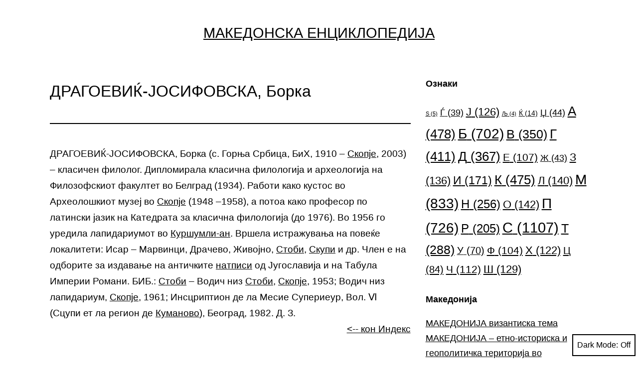

--- FILE ---
content_type: text/html; charset=UTF-8
request_url: https://macedonism.org/%D0%9C%D0%B0%D0%BA%D0%B5%D0%B4%D0%BE%D0%BD%D1%81%D0%BA%D0%B0-%D0%95%D0%BD%D1%86%D0%B8%D0%BA%D0%BB%D0%BE%D0%BF%D0%B5%D0%B4%D0%B8%D1%98%D0%B0/%D0%B4%D1%80%D0%B0%D0%B3%D0%BE%D0%B5%D0%B2%D0%B8%D1%9C-%D1%98%D0%BE%D1%81%D0%B8%D1%84%D0%BE%D0%B2%D1%81%D0%BA%D0%B0-%D0%B1%D0%BE%D1%80%D0%BA%D0%B0/
body_size: 18089
content:
<!doctype html>
<html lang="mk-MK" class="respect-color-scheme-preference">
<head>
<meta charset="UTF-8" />
<meta name="viewport" content="width=device-width, initial-scale=1" />
<title>ДРАГОЕВИЌ-ЈОСИФОВСКА, Борка - Македонска Енциклопедија</title>
<meta name="description" content="Македонска Енциклопедија- ДРАГОЕВИЌ-ЈОСИФОВСКА, Борка (с. Горња Србица, БиХ, 1910 – Скопје, 2003) – класичен филолог. Дипломирала класична филологија и археологија на Филозофскиот факултет во Белград (1934). Работи како кустос во Археолошкиот музеј во Скопје (1948 –1958), а потоа како професор по латински јазик на Катедрата за класична филологија (до 1976). Во 1956&hellip; ">
<meta name="robots" content="index, follow">
<meta name="googlebot" content="index, follow, max-snippet:-1, max-image-preview:large, max-video-preview:-1">
<meta name="bingbot" content="index, follow, max-snippet:-1, max-image-preview:large, max-video-preview:-1">
<link rel="canonical" href="https://macedonism.org/Македонска-Енциклопедија/драгоевиќ-јосифовска-борка/">
<meta property="og:url" content="https://macedonism.org/Македонска-Енциклопедија/драгоевиќ-јосифовска-борка/">
<meta property="og:site_name" content="Македонска Енциклопедија">
<meta property="og:locale" content="mk_MK">
<meta property="og:type" content="article">
<meta property="article:author" content="https://facebook.com/MakedonskaEnciklopedija/">
<meta property="article:publisher" content="https://facebook.com/MakedonskaEnciklopedija/">
<meta property="og:title" content="ДРАГОЕВИЌ-ЈОСИФОВСКА, Борка - Македонска Енциклопедија">
<meta property="og:description" content="Македонска Енциклопедија- ДРАГОЕВИЌ-ЈОСИФОВСКА, Борка (с. Горња Србица, БиХ, 1910 – Скопје, 2003) – класичен филолог. Дипломирала класична филологија и археологија на Филозофскиот факултет во Белград (1934). Работи како кустос во Археолошкиот музеј во Скопје (1948 –1958), а потоа како професор по латински јазик на Катедрата за класична филологија (до 1976). Во 1956&hellip; ">
<meta property="og:image" content="https://macedonism.org/wp-content/uploads/2023/06/a0d68b12a57e378f8412dd56e10657a0.png">
<meta property="og:image:secure_url" content="https://macedonism.org/wp-content/uploads/2023/06/a0d68b12a57e378f8412dd56e10657a0.png">
<meta property="og:image:width" content="96">
<meta property="og:image:height" content="96">
<meta name="twitter:card" content="summary">
<meta name="twitter:title" content="ДРАГОЕВИЌ-ЈОСИФОВСКА, Борка - Македонска Енциклопедија">
<meta name="twitter:description" content="Македонска Енциклопедија- ДРАГОЕВИЌ-ЈОСИФОВСКА, Борка (с. Горња Србица, БиХ, 1910 – Скопје, 2003) – класичен филолог. Дипломирала класична филологија и археологија на Филозофскиот факултет во Белград (1934). Работи како кустос во Археолошкиот музеј во Скопје (1948 –1958), а потоа како професор по латински јазик на Катедрата за класична филологија (до 1976). Во 1956&hellip; ">
<link rel='dns-prefetch' href='//www.googletagmanager.com' />
<link rel="alternate" type="application/rss+xml" title="Македонска Енциклопедија &raquo; Фид" href="https://macedonism.org/feed/" />
<link rel="alternate" type="application/rss+xml" title="Македонска Енциклопедија &raquo; фидови за коментари" href="https://macedonism.org/comments/feed/" />
<link rel="alternate" type="application/rss+xml" title="Македонска Енциклопедија &raquo; ДРАГОЕВИЌ-ЈОСИФОВСКА, Борка фидови за коментари" href="https://macedonism.org/Македонска-Енциклопедија/%d0%b4%d1%80%d0%b0%d0%b3%d0%be%d0%b5%d0%b2%d0%b8%d1%9c-%d1%98%d0%be%d1%81%d0%b8%d1%84%d0%be%d0%b2%d1%81%d0%ba%d0%b0-%d0%b1%d0%be%d1%80%d0%ba%d0%b0/feed/" />
<!-- <link rel='stylesheet' id='wp-block-library-css' href='https://macedonism.org/wp-includes/css/dist/block-library/style.min.css?ver=6.2.2' media='all' /> -->
<link rel="stylesheet" type="text/css" href="//macedonism.org/wp-content/cache/wpfc-minified/qsji7r3h/c886h.css" media="all"/>
<style id='wp-block-library-theme-inline-css'>
.wp-block-audio figcaption{color:#555;font-size:13px;text-align:center}.is-dark-theme .wp-block-audio figcaption{color:hsla(0,0%,100%,.65)}.wp-block-audio{margin:0 0 1em}.wp-block-code{border:1px solid #ccc;border-radius:4px;font-family:Menlo,Consolas,monaco,monospace;padding:.8em 1em}.wp-block-embed figcaption{color:#555;font-size:13px;text-align:center}.is-dark-theme .wp-block-embed figcaption{color:hsla(0,0%,100%,.65)}.wp-block-embed{margin:0 0 1em}.blocks-gallery-caption{color:#555;font-size:13px;text-align:center}.is-dark-theme .blocks-gallery-caption{color:hsla(0,0%,100%,.65)}.wp-block-image figcaption{color:#555;font-size:13px;text-align:center}.is-dark-theme .wp-block-image figcaption{color:hsla(0,0%,100%,.65)}.wp-block-image{margin:0 0 1em}.wp-block-pullquote{border-bottom:4px solid;border-top:4px solid;color:currentColor;margin-bottom:1.75em}.wp-block-pullquote cite,.wp-block-pullquote footer,.wp-block-pullquote__citation{color:currentColor;font-size:.8125em;font-style:normal;text-transform:uppercase}.wp-block-quote{border-left:.25em solid;margin:0 0 1.75em;padding-left:1em}.wp-block-quote cite,.wp-block-quote footer{color:currentColor;font-size:.8125em;font-style:normal;position:relative}.wp-block-quote.has-text-align-right{border-left:none;border-right:.25em solid;padding-left:0;padding-right:1em}.wp-block-quote.has-text-align-center{border:none;padding-left:0}.wp-block-quote.is-large,.wp-block-quote.is-style-large,.wp-block-quote.is-style-plain{border:none}.wp-block-search .wp-block-search__label{font-weight:700}.wp-block-search__button{border:1px solid #ccc;padding:.375em .625em}:where(.wp-block-group.has-background){padding:1.25em 2.375em}.wp-block-separator.has-css-opacity{opacity:.4}.wp-block-separator{border:none;border-bottom:2px solid;margin-left:auto;margin-right:auto}.wp-block-separator.has-alpha-channel-opacity{opacity:1}.wp-block-separator:not(.is-style-wide):not(.is-style-dots){width:100px}.wp-block-separator.has-background:not(.is-style-dots){border-bottom:none;height:1px}.wp-block-separator.has-background:not(.is-style-wide):not(.is-style-dots){height:2px}.wp-block-table{margin:0 0 1em}.wp-block-table td,.wp-block-table th{word-break:normal}.wp-block-table figcaption{color:#555;font-size:13px;text-align:center}.is-dark-theme .wp-block-table figcaption{color:hsla(0,0%,100%,.65)}.wp-block-video figcaption{color:#555;font-size:13px;text-align:center}.is-dark-theme .wp-block-video figcaption{color:hsla(0,0%,100%,.65)}.wp-block-video{margin:0 0 1em}.wp-block-template-part.has-background{margin-bottom:0;margin-top:0;padding:1.25em 2.375em}
</style>
<!-- <link rel='stylesheet' id='classic-theme-styles-css' href='https://macedonism.org/wp-includes/css/classic-themes.min.css?ver=6.2.2' media='all' /> -->
<link rel="stylesheet" type="text/css" href="//macedonism.org/wp-content/cache/wpfc-minified/33ddrgv6/c886h.css" media="all"/>
<style id='global-styles-inline-css'>
body{--wp--preset--color--black: #000000;--wp--preset--color--cyan-bluish-gray: #abb8c3;--wp--preset--color--white: #FFFFFF;--wp--preset--color--pale-pink: #f78da7;--wp--preset--color--vivid-red: #cf2e2e;--wp--preset--color--luminous-vivid-orange: #ff6900;--wp--preset--color--luminous-vivid-amber: #fcb900;--wp--preset--color--light-green-cyan: #7bdcb5;--wp--preset--color--vivid-green-cyan: #00d084;--wp--preset--color--pale-cyan-blue: #8ed1fc;--wp--preset--color--vivid-cyan-blue: #0693e3;--wp--preset--color--vivid-purple: #9b51e0;--wp--preset--color--dark-gray: #28303D;--wp--preset--color--gray: #39414D;--wp--preset--color--green: #D1E4DD;--wp--preset--color--blue: #D1DFE4;--wp--preset--color--purple: #D1D1E4;--wp--preset--color--red: #E4D1D1;--wp--preset--color--orange: #E4DAD1;--wp--preset--color--yellow: #EEEADD;--wp--preset--gradient--vivid-cyan-blue-to-vivid-purple: linear-gradient(135deg,rgba(6,147,227,1) 0%,rgb(155,81,224) 100%);--wp--preset--gradient--light-green-cyan-to-vivid-green-cyan: linear-gradient(135deg,rgb(122,220,180) 0%,rgb(0,208,130) 100%);--wp--preset--gradient--luminous-vivid-amber-to-luminous-vivid-orange: linear-gradient(135deg,rgba(252,185,0,1) 0%,rgba(255,105,0,1) 100%);--wp--preset--gradient--luminous-vivid-orange-to-vivid-red: linear-gradient(135deg,rgba(255,105,0,1) 0%,rgb(207,46,46) 100%);--wp--preset--gradient--very-light-gray-to-cyan-bluish-gray: linear-gradient(135deg,rgb(238,238,238) 0%,rgb(169,184,195) 100%);--wp--preset--gradient--cool-to-warm-spectrum: linear-gradient(135deg,rgb(74,234,220) 0%,rgb(151,120,209) 20%,rgb(207,42,186) 40%,rgb(238,44,130) 60%,rgb(251,105,98) 80%,rgb(254,248,76) 100%);--wp--preset--gradient--blush-light-purple: linear-gradient(135deg,rgb(255,206,236) 0%,rgb(152,150,240) 100%);--wp--preset--gradient--blush-bordeaux: linear-gradient(135deg,rgb(254,205,165) 0%,rgb(254,45,45) 50%,rgb(107,0,62) 100%);--wp--preset--gradient--luminous-dusk: linear-gradient(135deg,rgb(255,203,112) 0%,rgb(199,81,192) 50%,rgb(65,88,208) 100%);--wp--preset--gradient--pale-ocean: linear-gradient(135deg,rgb(255,245,203) 0%,rgb(182,227,212) 50%,rgb(51,167,181) 100%);--wp--preset--gradient--electric-grass: linear-gradient(135deg,rgb(202,248,128) 0%,rgb(113,206,126) 100%);--wp--preset--gradient--midnight: linear-gradient(135deg,rgb(2,3,129) 0%,rgb(40,116,252) 100%);--wp--preset--gradient--purple-to-yellow: linear-gradient(160deg, #D1D1E4 0%, #EEEADD 100%);--wp--preset--gradient--yellow-to-purple: linear-gradient(160deg, #EEEADD 0%, #D1D1E4 100%);--wp--preset--gradient--green-to-yellow: linear-gradient(160deg, #D1E4DD 0%, #EEEADD 100%);--wp--preset--gradient--yellow-to-green: linear-gradient(160deg, #EEEADD 0%, #D1E4DD 100%);--wp--preset--gradient--red-to-yellow: linear-gradient(160deg, #E4D1D1 0%, #EEEADD 100%);--wp--preset--gradient--yellow-to-red: linear-gradient(160deg, #EEEADD 0%, #E4D1D1 100%);--wp--preset--gradient--purple-to-red: linear-gradient(160deg, #D1D1E4 0%, #E4D1D1 100%);--wp--preset--gradient--red-to-purple: linear-gradient(160deg, #E4D1D1 0%, #D1D1E4 100%);--wp--preset--duotone--dark-grayscale: url('#wp-duotone-dark-grayscale');--wp--preset--duotone--grayscale: url('#wp-duotone-grayscale');--wp--preset--duotone--purple-yellow: url('#wp-duotone-purple-yellow');--wp--preset--duotone--blue-red: url('#wp-duotone-blue-red');--wp--preset--duotone--midnight: url('#wp-duotone-midnight');--wp--preset--duotone--magenta-yellow: url('#wp-duotone-magenta-yellow');--wp--preset--duotone--purple-green: url('#wp-duotone-purple-green');--wp--preset--duotone--blue-orange: url('#wp-duotone-blue-orange');--wp--preset--font-size--small: 18px;--wp--preset--font-size--medium: 20px;--wp--preset--font-size--large: 24px;--wp--preset--font-size--x-large: 42px;--wp--preset--font-size--extra-small: 16px;--wp--preset--font-size--normal: 20px;--wp--preset--font-size--extra-large: 40px;--wp--preset--font-size--huge: 96px;--wp--preset--font-size--gigantic: 144px;--wp--preset--spacing--20: 0.44rem;--wp--preset--spacing--30: 0.67rem;--wp--preset--spacing--40: 1rem;--wp--preset--spacing--50: 1.5rem;--wp--preset--spacing--60: 2.25rem;--wp--preset--spacing--70: 3.38rem;--wp--preset--spacing--80: 5.06rem;--wp--preset--shadow--natural: 6px 6px 9px rgba(0, 0, 0, 0.2);--wp--preset--shadow--deep: 12px 12px 50px rgba(0, 0, 0, 0.4);--wp--preset--shadow--sharp: 6px 6px 0px rgba(0, 0, 0, 0.2);--wp--preset--shadow--outlined: 6px 6px 0px -3px rgba(255, 255, 255, 1), 6px 6px rgba(0, 0, 0, 1);--wp--preset--shadow--crisp: 6px 6px 0px rgba(0, 0, 0, 1);}:where(.is-layout-flex){gap: 0.5em;}body .is-layout-flow > .alignleft{float: left;margin-inline-start: 0;margin-inline-end: 2em;}body .is-layout-flow > .alignright{float: right;margin-inline-start: 2em;margin-inline-end: 0;}body .is-layout-flow > .aligncenter{margin-left: auto !important;margin-right: auto !important;}body .is-layout-constrained > .alignleft{float: left;margin-inline-start: 0;margin-inline-end: 2em;}body .is-layout-constrained > .alignright{float: right;margin-inline-start: 2em;margin-inline-end: 0;}body .is-layout-constrained > .aligncenter{margin-left: auto !important;margin-right: auto !important;}body .is-layout-constrained > :where(:not(.alignleft):not(.alignright):not(.alignfull)){max-width: var(--wp--style--global--content-size);margin-left: auto !important;margin-right: auto !important;}body .is-layout-constrained > .alignwide{max-width: var(--wp--style--global--wide-size);}body .is-layout-flex{display: flex;}body .is-layout-flex{flex-wrap: wrap;align-items: center;}body .is-layout-flex > *{margin: 0;}:where(.wp-block-columns.is-layout-flex){gap: 2em;}.has-black-color{color: var(--wp--preset--color--black) !important;}.has-cyan-bluish-gray-color{color: var(--wp--preset--color--cyan-bluish-gray) !important;}.has-white-color{color: var(--wp--preset--color--white) !important;}.has-pale-pink-color{color: var(--wp--preset--color--pale-pink) !important;}.has-vivid-red-color{color: var(--wp--preset--color--vivid-red) !important;}.has-luminous-vivid-orange-color{color: var(--wp--preset--color--luminous-vivid-orange) !important;}.has-luminous-vivid-amber-color{color: var(--wp--preset--color--luminous-vivid-amber) !important;}.has-light-green-cyan-color{color: var(--wp--preset--color--light-green-cyan) !important;}.has-vivid-green-cyan-color{color: var(--wp--preset--color--vivid-green-cyan) !important;}.has-pale-cyan-blue-color{color: var(--wp--preset--color--pale-cyan-blue) !important;}.has-vivid-cyan-blue-color{color: var(--wp--preset--color--vivid-cyan-blue) !important;}.has-vivid-purple-color{color: var(--wp--preset--color--vivid-purple) !important;}.has-black-background-color{background-color: var(--wp--preset--color--black) !important;}.has-cyan-bluish-gray-background-color{background-color: var(--wp--preset--color--cyan-bluish-gray) !important;}.has-white-background-color{background-color: var(--wp--preset--color--white) !important;}.has-pale-pink-background-color{background-color: var(--wp--preset--color--pale-pink) !important;}.has-vivid-red-background-color{background-color: var(--wp--preset--color--vivid-red) !important;}.has-luminous-vivid-orange-background-color{background-color: var(--wp--preset--color--luminous-vivid-orange) !important;}.has-luminous-vivid-amber-background-color{background-color: var(--wp--preset--color--luminous-vivid-amber) !important;}.has-light-green-cyan-background-color{background-color: var(--wp--preset--color--light-green-cyan) !important;}.has-vivid-green-cyan-background-color{background-color: var(--wp--preset--color--vivid-green-cyan) !important;}.has-pale-cyan-blue-background-color{background-color: var(--wp--preset--color--pale-cyan-blue) !important;}.has-vivid-cyan-blue-background-color{background-color: var(--wp--preset--color--vivid-cyan-blue) !important;}.has-vivid-purple-background-color{background-color: var(--wp--preset--color--vivid-purple) !important;}.has-black-border-color{border-color: var(--wp--preset--color--black) !important;}.has-cyan-bluish-gray-border-color{border-color: var(--wp--preset--color--cyan-bluish-gray) !important;}.has-white-border-color{border-color: var(--wp--preset--color--white) !important;}.has-pale-pink-border-color{border-color: var(--wp--preset--color--pale-pink) !important;}.has-vivid-red-border-color{border-color: var(--wp--preset--color--vivid-red) !important;}.has-luminous-vivid-orange-border-color{border-color: var(--wp--preset--color--luminous-vivid-orange) !important;}.has-luminous-vivid-amber-border-color{border-color: var(--wp--preset--color--luminous-vivid-amber) !important;}.has-light-green-cyan-border-color{border-color: var(--wp--preset--color--light-green-cyan) !important;}.has-vivid-green-cyan-border-color{border-color: var(--wp--preset--color--vivid-green-cyan) !important;}.has-pale-cyan-blue-border-color{border-color: var(--wp--preset--color--pale-cyan-blue) !important;}.has-vivid-cyan-blue-border-color{border-color: var(--wp--preset--color--vivid-cyan-blue) !important;}.has-vivid-purple-border-color{border-color: var(--wp--preset--color--vivid-purple) !important;}.has-vivid-cyan-blue-to-vivid-purple-gradient-background{background: var(--wp--preset--gradient--vivid-cyan-blue-to-vivid-purple) !important;}.has-light-green-cyan-to-vivid-green-cyan-gradient-background{background: var(--wp--preset--gradient--light-green-cyan-to-vivid-green-cyan) !important;}.has-luminous-vivid-amber-to-luminous-vivid-orange-gradient-background{background: var(--wp--preset--gradient--luminous-vivid-amber-to-luminous-vivid-orange) !important;}.has-luminous-vivid-orange-to-vivid-red-gradient-background{background: var(--wp--preset--gradient--luminous-vivid-orange-to-vivid-red) !important;}.has-very-light-gray-to-cyan-bluish-gray-gradient-background{background: var(--wp--preset--gradient--very-light-gray-to-cyan-bluish-gray) !important;}.has-cool-to-warm-spectrum-gradient-background{background: var(--wp--preset--gradient--cool-to-warm-spectrum) !important;}.has-blush-light-purple-gradient-background{background: var(--wp--preset--gradient--blush-light-purple) !important;}.has-blush-bordeaux-gradient-background{background: var(--wp--preset--gradient--blush-bordeaux) !important;}.has-luminous-dusk-gradient-background{background: var(--wp--preset--gradient--luminous-dusk) !important;}.has-pale-ocean-gradient-background{background: var(--wp--preset--gradient--pale-ocean) !important;}.has-electric-grass-gradient-background{background: var(--wp--preset--gradient--electric-grass) !important;}.has-midnight-gradient-background{background: var(--wp--preset--gradient--midnight) !important;}.has-small-font-size{font-size: var(--wp--preset--font-size--small) !important;}.has-medium-font-size{font-size: var(--wp--preset--font-size--medium) !important;}.has-large-font-size{font-size: var(--wp--preset--font-size--large) !important;}.has-x-large-font-size{font-size: var(--wp--preset--font-size--x-large) !important;}
.wp-block-navigation a:where(:not(.wp-element-button)){color: inherit;}
:where(.wp-block-columns.is-layout-flex){gap: 2em;}
.wp-block-pullquote{font-size: 1.5em;line-height: 1.6;}
</style>
<!-- <link rel='stylesheet' id='wpg-main-style-css' href='https://macedonism.org/wp-content/plugins/wp_glossary/assets/css/style.css?ver=6.2.2' media='all' /> -->
<!-- <link rel='stylesheet' id='wpg-tooltipster-style-css' href='https://macedonism.org/wp-content/plugins/wp_glossary/assets/css/tooltipster/tooltipster.css?ver=6.2.2' media='all' /> -->
<!-- <link rel='stylesheet' id='wpg-tooltipster-punk-style-css' href='https://macedonism.org/wp-content/plugins/wp_glossary/assets/css/tooltipster/themes/tooltipster-punk.css?ver=6.2.2' media='all' /> -->
<!-- <link rel='stylesheet' id='twenty-twenty-one-style-css' href='https://macedonism.org/wp-content/themes/twentytwentyone/style.css?ver=1.0.0' media='all' /> -->
<link rel="stylesheet" type="text/css" href="//macedonism.org/wp-content/cache/wpfc-minified/e3n3miug/c886h.css" media="all"/>
<style id='twenty-twenty-one-style-inline-css'>
body,input,textarea,button,.button,.faux-button,.wp-block-button__link,.wp-block-file__button,.has-drop-cap:not(:focus)::first-letter,.entry-content .wp-block-archives,.entry-content .wp-block-categories,.entry-content .wp-block-cover-image,.entry-content .wp-block-latest-comments,.entry-content .wp-block-latest-posts,.entry-content .wp-block-pullquote,.entry-content .wp-block-quote.is-large,.entry-content .wp-block-quote.is-style-large,.entry-content .wp-block-archives *,.entry-content .wp-block-categories *,.entry-content .wp-block-latest-posts *,.entry-content .wp-block-latest-comments *,.entry-content p,.entry-content ol,.entry-content ul,.entry-content dl,.entry-content dt,.entry-content cite,.entry-content figcaption,.entry-content .wp-caption-text,.comment-content p,.comment-content ol,.comment-content ul,.comment-content dl,.comment-content dt,.comment-content cite,.comment-content figcaption,.comment-content .wp-caption-text,.widget_text p,.widget_text ol,.widget_text ul,.widget_text dl,.widget_text dt,.widget-content .rssSummary,.widget-content cite,.widget-content figcaption,.widget-content .wp-caption-text { font-family: 'Helvetica Neue',Helvetica,'Segoe UI',Arial,sans-serif; }
:root{--global--color-background: #ffffff;--global--color-primary: #000;--global--color-secondary: #000;--button--color-background: #000;--button--color-text-hover: #000;}
</style>
<!-- <link rel='stylesheet' id='twenty-twenty-one-print-style-css' href='https://macedonism.org/wp-content/themes/twentytwentyone/assets/css/print.css?ver=1.0.0' media='print' /> -->
<link rel="stylesheet" type="text/css" href="//macedonism.org/wp-content/cache/wpfc-minified/7uecg7ud/c886h.css" media="print"/>
<!-- <link rel='stylesheet' id='tt1-dark-mode-css' href='https://macedonism.org/wp-content/themes/twentytwentyone/assets/css/style-dark-mode.css?ver=1.0.0' media='all' /> -->
<link rel="stylesheet" type="text/css" href="//macedonism.org/wp-content/cache/wpfc-minified/9me0m6kh/c886h.css" media="all"/>
<script src='//macedonism.org/wp-content/cache/wpfc-minified/jnnw7tg2/c886i.js' type="text/javascript"></script>
<!-- <script src='https://macedonism.org/wp-includes/js/jquery/jquery.min.js?ver=3.6.4' id='jquery-core-js'></script> -->
<!-- <script src='https://macedonism.org/wp-includes/js/jquery/jquery-migrate.min.js?ver=3.4.0' id='jquery-migrate-js'></script> -->
<!-- <script src='https://macedonism.org/wp-content/plugins/wp_glossary/assets/js/mixitup.min.js?ver=6.2.2' id='wpg-mixitup-script-js'></script> -->
<!-- <script src='https://macedonism.org/wp-content/plugins/wp_glossary/assets/js/jquery.tooltipster.min.js?ver=6.2.2' id='wpg-tooltipster-script-js'></script> -->
<script id='wpg-main-script-js-extra'>
var wpg = {"animation":"1","is_tooltip":"1","tooltip_theme":"punk","tooltip_animation":"fade","tooltip_position":"top","tooltip_is_arrow":"1","tooltip_min_width":"250","tooltip_max_width":"500","tooltip_speed":"350","tooltip_delay":"200","tooltip_is_touch_devices":"1"};
</script>
<script src='//macedonism.org/wp-content/cache/wpfc-minified/qtljo2at/c886i.js' type="text/javascript"></script>
<!-- <script src='https://macedonism.org/wp-content/plugins/wp_glossary/assets/js/scripts.js?ver=6.2.2' id='wpg-main-script-js'></script> -->
<!-- Google Analytics snippet added by Site Kit -->
<script src='https://www.googletagmanager.com/gtag/js?id=G-N3BESKRYJ1' id='google_gtagjs-js' async></script>
<script id='google_gtagjs-js-after'>
window.dataLayer = window.dataLayer || [];function gtag(){dataLayer.push(arguments);}
gtag('set', 'linker', {"domains":["macedonism.org"]} );
gtag("js", new Date());
gtag("set", "developer_id.dZTNiMT", true);
gtag("config", "G-N3BESKRYJ1");
</script>
<!-- End Google Analytics snippet added by Site Kit -->
<link rel="https://api.w.org/" href="https://macedonism.org/wp-json/" /><link rel="EditURI" type="application/rsd+xml" title="RSD" href="https://macedonism.org/xmlrpc.php?rsd" />
<link rel="wlwmanifest" type="application/wlwmanifest+xml" href="https://macedonism.org/wp-includes/wlwmanifest.xml" />
<meta name="generator" content="WordPress 6.2.2" />
<link rel='shortlink' href='https://macedonism.org/?p=2247' />
<link rel="alternate" type="application/json+oembed" href="https://macedonism.org/wp-json/oembed/1.0/embed?url=https%3A%2F%2Fmacedonism.org%2F%D0%9C%D0%B0%D0%BA%D0%B5%D0%B4%D0%BE%D0%BD%D1%81%D0%BA%D0%B0-%D0%95%D0%BD%D1%86%D0%B8%D0%BA%D0%BB%D0%BE%D0%BF%D0%B5%D0%B4%D0%B8%D1%98%D0%B0%2F%25d0%25b4%25d1%2580%25d0%25b0%25d0%25b3%25d0%25be%25d0%25b5%25d0%25b2%25d0%25b8%25d1%259c-%25d1%2598%25d0%25be%25d1%2581%25d0%25b8%25d1%2584%25d0%25be%25d0%25b2%25d1%2581%25d0%25ba%25d0%25b0-%25d0%25b1%25d0%25be%25d1%2580%25d0%25ba%25d0%25b0%2F" />
<link rel="alternate" type="text/xml+oembed" href="https://macedonism.org/wp-json/oembed/1.0/embed?url=https%3A%2F%2Fmacedonism.org%2F%D0%9C%D0%B0%D0%BA%D0%B5%D0%B4%D0%BE%D0%BD%D1%81%D0%BA%D0%B0-%D0%95%D0%BD%D1%86%D0%B8%D0%BA%D0%BB%D0%BE%D0%BF%D0%B5%D0%B4%D0%B8%D1%98%D0%B0%2F%25d0%25b4%25d1%2580%25d0%25b0%25d0%25b3%25d0%25be%25d0%25b5%25d0%25b2%25d0%25b8%25d1%259c-%25d1%2598%25d0%25be%25d1%2581%25d0%25b8%25d1%2584%25d0%25be%25d0%25b2%25d1%2581%25d0%25ba%25d0%25b0-%25d0%25b1%25d0%25be%25d1%2580%25d0%25ba%25d0%25b0%2F&#038;format=xml" />
<meta name="generator" content="Site Kit by Google 1.105.0" /><!--Customizer CSS-->
<style type="text/css">
#masthead-wrapper, .site-header {
border-bottom-style: solid;
border-bottom-width: 0;
}
body { font-size:1.2rem; }#content-wrapper>#sidebar {
display: block;
margin-top: 0;
}
@media (min-width: 482px) {
#content-wrapper {
display: flex;
}
#content-wrapper>#content {
width: 67%;
}
#content-wrapper>#sidebar {
width: 33%;
padding: 0 0 0 30px;
}
}
@media only screen and (min-width: 482px) {
:root {
--responsive--aligndefault-width: calc(100vw - 4 * var(--global--spacing-horizontal));
}
}
@media only screen and (min-width: 822px) {
:root {
--responsive--aligndefault-width: calc(100vw - 8 * var(--global--spacing-horizontal));
}
}
@media only screen and (min-width: 822px) {
.post-thumbnail,
.entry-content .wp-audio-shortcode,
.entry-content > *:not(.alignwide):not(.alignfull):not(.alignleft):not(.alignright):not(.wp-block-separator):not(.woocommerce),
*[class*=inner-container] > *:not(.entry-content):not(.alignwide):not(.alignfull):not(.alignleft):not(.alignright):not(.wp-block-separator):not(.woocommerce),
.default-max-width,
.wp-block-search,
hr.wp-block-separator:not(.is-style-dots):not(.alignwide),
.entry-content > .alignleft,
.entry-content > .alignright,
.author-bio,
.search-form {
max-width: calc(100vw - 200px);
}
.author-bio.show-avatars .author-bio-content {
max-width: calc(100vw - 290px);
}
.entry-content > .alignleft,
.entry-content > .alignright {
margin-right: 100px;
}
.entry-content > .alignleft,
.entry-content > .alignright {
max-width: calc(50% - 100px);
}
}
@media only screen and (min-width: 822px) {
:root {
--responsive--alignwide-width: calc(100vw - 8 * var(--global--spacing-horizontal));
}
}
@media only screen and (min-width: 822px) {
.widget-area,
.pagination,
.comments-pagination,
.post-navigation,
.site-footer,
.site-header,
.alignwide,
.wide-max-width,
.wp-block-pullquote.alignwide > p,
.wp-block-pullquote.alignwide blockquote,
hr.wp-block-separator:not(.is-style-dots).alignwide {
max-width: calc(100vw - 200px);
}
.entry-header .post-thumbnail,
.singular .post-thumbnail,
.alignfull [class*=inner-container] > .alignwide,
.alignwide [class*=inner-container] > .alignwide,
.entry-header .post-thumbnail,
.singular .post-thumbnail,
.alignfull [class*=inner-container] > .alignwide,
.alignwide [class*=inner-container] > .alignwide {
width: calc(100vw - 200px);
}
}
@media only screen and (min-width: 482px) {
.site-header {
max-width: calc(100vw -  38px);
}
}
.site-header {
padding-top: 13.8px;
}
@media only screen and (min-width: 482px) {
.site-header {
padding-top: 24.4px;
}
}
@media only screen and (min-width: 822px) {
.site-header {
padding-top: 44px;
}
}
.site-header {
padding-bottom: 24px;
}
@media only screen and (min-width: 482px) {
.site-header {
padding-bottom: 16px;
}
}
@media only screen and (min-width: 822px) {
.site-header {
padding-bottom: 36px;
}
}
.site a:focus:not(.wp-block-button__link):not(.wp-block-file__button) img { outline:none; }.site-header .site-logo .custom-logo {
max-width: 100px;
max-height: none;
width: 100%;
}
@media only screen and (max-width: 481px) {
.site-header.has-logo:not(.has-title-and-tagline).has-menu .site-logo img {
width: auto;
}
}
.site-header > .site-logo { border-bottom-width:0px; }@media screen and (max-width: 481px) {
.site-branding, .site-header:not(.has-logo).has-title-and-tagline .site-branding {
width: 100%;
max-width: none;
}
}
.site-branding .site-title { text-align: center; }.site-title {
font-size: 1.8rem;
}
.site-title, .site-title a { font-weight: 400; }.site-branding .site-description { text-align: center; }.site-header { border-bottom-style: dotted; }#site-navigation.primary-navigation {
max-width: var(--responsive--alignwide-width);
margin-right: auto;
}
.menu-button-container #primary-mobile-menu:focus, .primary-navigation > div > .menu-wrapper .sub-menu-toggle:focus {
outline-color: transparent;
}
@media only screen and (max-width: 481px) {
.primary-navigation {
margin-left: auto;
margin-right: auto;
}
body:not(.primary-navigation-open) .site-header.has-logo.has-title-and-tagline .menu-button-container #primary-mobile-menu {
margin-right: 0;
}
}
@media only screen and (min-width: 482px) {
.primary-navigation {
margin-left: auto;
margin-right: auto;
}
body:not(.primary-navigation-open) .site-header.has-logo.has-title-and-tagline .menu-button-container #primary-mobile-menu {
margin-right: 0;
}
.primary-navigation > div > .menu-wrapper {
justify-content: center;
}
}
.primary-navigation > .primary-menu-container, .primary-navigation-open .primary-navigation > .primary-menu-container {
border-width: 0px;
}
.site-main { padding-top:10px ; }.singular .entry-title, .blog .page-title, .error404 .page-title { font-size:2rem; }.entry-title, h1.entry-title, .page-title, h1.page-title { font-weight: 200; }.singular .entry-header, .singular .has-post-thumbnail .entry-header, .page-header { padding-bottom:46px ; }.singular .entry-header, .page-header { border-bottom-width:2px; }.singular .entry-header, .page-header { margin-bottom:44px; }.archive .page-title, .search .page-title { font-size:2.6rem; }.entry-title {
font-size: 1.845rem;
}
@media only screen and (min-width: 652px) {
.entry-title {
font-size: 2.05rem;
}
}
.single .site-main > article > .entry-footer { border-top-width:1px; }.comments-title, .comment-reply-title {
font-size: 1.7625rem;
}
@media only screen and (min-width: 652px) {
.comments-title, .comment-reply-title {
font-size: 2.35rem;
}
}
.widget-area, .no-widgets .site-footer {
margin-top: 125px;
}
@media only screen and (max-width: 481px) {
.widget-area {
margin-top: 63px;
}
}
@media only screen and (min-width: 822px) {
.site-footer {
max-width: min(calc(100vw - 8 * var(--global--spacing-horizontal)), 1404px);
}
}
@media only screen and (min-width: 822px) and (max-width: 1604px) {
.site-footer {
max-width: calc(100vw - 200px);
}
}
@media only screen and (min-width: 1605px) {
.site-footer {
max-width: 1404px;
}
}
.site-footer>.site-info { border-top-width:1px; }.powered-by { display:none; }</style> 
<!--/Customizer CSS-->
<style type="text/css">
.wpg-list-block h3 {
background-color:#f4f4f4;
color:#777777;
;
}
.tooltipster-base a {
color:#ffffff;
}
</style><link rel="pingback" href="https://macedonism.org/xmlrpc.php"><style id="custom-background-css">
body.custom-background { background-color: #ffffff; }
</style>
<link rel="icon" href="https://macedonism.org/wp-content/uploads/2023/06/a0d68b12a57e378f8412dd56e10657a0.png" sizes="32x32" />
<link rel="icon" href="https://macedonism.org/wp-content/uploads/2023/06/a0d68b12a57e378f8412dd56e10657a0.png" sizes="192x192" />
<link rel="apple-touch-icon" href="https://macedonism.org/wp-content/uploads/2023/06/a0d68b12a57e378f8412dd56e10657a0.png" />
<meta name="msapplication-TileImage" content="https://macedonism.org/wp-content/uploads/2023/06/a0d68b12a57e378f8412dd56e10657a0.png" />
</head>
<body class="glossary-template-default single single-glossary postid-2247 custom-background wp-embed-responsive is-light-theme has-background-white no-js singular">
<svg xmlns="http://www.w3.org/2000/svg" viewBox="0 0 0 0" width="0" height="0" focusable="false" role="none" style="visibility: hidden; position: absolute; left: -9999px; overflow: hidden;" ><defs><filter id="wp-duotone-dark-grayscale"><feColorMatrix color-interpolation-filters="sRGB" type="matrix" values=" .299 .587 .114 0 0 .299 .587 .114 0 0 .299 .587 .114 0 0 .299 .587 .114 0 0 " /><feComponentTransfer color-interpolation-filters="sRGB" ><feFuncR type="table" tableValues="0 0.49803921568627" /><feFuncG type="table" tableValues="0 0.49803921568627" /><feFuncB type="table" tableValues="0 0.49803921568627" /><feFuncA type="table" tableValues="1 1" /></feComponentTransfer><feComposite in2="SourceGraphic" operator="in" /></filter></defs></svg><svg xmlns="http://www.w3.org/2000/svg" viewBox="0 0 0 0" width="0" height="0" focusable="false" role="none" style="visibility: hidden; position: absolute; left: -9999px; overflow: hidden;" ><defs><filter id="wp-duotone-grayscale"><feColorMatrix color-interpolation-filters="sRGB" type="matrix" values=" .299 .587 .114 0 0 .299 .587 .114 0 0 .299 .587 .114 0 0 .299 .587 .114 0 0 " /><feComponentTransfer color-interpolation-filters="sRGB" ><feFuncR type="table" tableValues="0 1" /><feFuncG type="table" tableValues="0 1" /><feFuncB type="table" tableValues="0 1" /><feFuncA type="table" tableValues="1 1" /></feComponentTransfer><feComposite in2="SourceGraphic" operator="in" /></filter></defs></svg><svg xmlns="http://www.w3.org/2000/svg" viewBox="0 0 0 0" width="0" height="0" focusable="false" role="none" style="visibility: hidden; position: absolute; left: -9999px; overflow: hidden;" ><defs><filter id="wp-duotone-purple-yellow"><feColorMatrix color-interpolation-filters="sRGB" type="matrix" values=" .299 .587 .114 0 0 .299 .587 .114 0 0 .299 .587 .114 0 0 .299 .587 .114 0 0 " /><feComponentTransfer color-interpolation-filters="sRGB" ><feFuncR type="table" tableValues="0.54901960784314 0.98823529411765" /><feFuncG type="table" tableValues="0 1" /><feFuncB type="table" tableValues="0.71764705882353 0.25490196078431" /><feFuncA type="table" tableValues="1 1" /></feComponentTransfer><feComposite in2="SourceGraphic" operator="in" /></filter></defs></svg><svg xmlns="http://www.w3.org/2000/svg" viewBox="0 0 0 0" width="0" height="0" focusable="false" role="none" style="visibility: hidden; position: absolute; left: -9999px; overflow: hidden;" ><defs><filter id="wp-duotone-blue-red"><feColorMatrix color-interpolation-filters="sRGB" type="matrix" values=" .299 .587 .114 0 0 .299 .587 .114 0 0 .299 .587 .114 0 0 .299 .587 .114 0 0 " /><feComponentTransfer color-interpolation-filters="sRGB" ><feFuncR type="table" tableValues="0 1" /><feFuncG type="table" tableValues="0 0.27843137254902" /><feFuncB type="table" tableValues="0.5921568627451 0.27843137254902" /><feFuncA type="table" tableValues="1 1" /></feComponentTransfer><feComposite in2="SourceGraphic" operator="in" /></filter></defs></svg><svg xmlns="http://www.w3.org/2000/svg" viewBox="0 0 0 0" width="0" height="0" focusable="false" role="none" style="visibility: hidden; position: absolute; left: -9999px; overflow: hidden;" ><defs><filter id="wp-duotone-midnight"><feColorMatrix color-interpolation-filters="sRGB" type="matrix" values=" .299 .587 .114 0 0 .299 .587 .114 0 0 .299 .587 .114 0 0 .299 .587 .114 0 0 " /><feComponentTransfer color-interpolation-filters="sRGB" ><feFuncR type="table" tableValues="0 0" /><feFuncG type="table" tableValues="0 0.64705882352941" /><feFuncB type="table" tableValues="0 1" /><feFuncA type="table" tableValues="1 1" /></feComponentTransfer><feComposite in2="SourceGraphic" operator="in" /></filter></defs></svg><svg xmlns="http://www.w3.org/2000/svg" viewBox="0 0 0 0" width="0" height="0" focusable="false" role="none" style="visibility: hidden; position: absolute; left: -9999px; overflow: hidden;" ><defs><filter id="wp-duotone-magenta-yellow"><feColorMatrix color-interpolation-filters="sRGB" type="matrix" values=" .299 .587 .114 0 0 .299 .587 .114 0 0 .299 .587 .114 0 0 .299 .587 .114 0 0 " /><feComponentTransfer color-interpolation-filters="sRGB" ><feFuncR type="table" tableValues="0.78039215686275 1" /><feFuncG type="table" tableValues="0 0.94901960784314" /><feFuncB type="table" tableValues="0.35294117647059 0.47058823529412" /><feFuncA type="table" tableValues="1 1" /></feComponentTransfer><feComposite in2="SourceGraphic" operator="in" /></filter></defs></svg><svg xmlns="http://www.w3.org/2000/svg" viewBox="0 0 0 0" width="0" height="0" focusable="false" role="none" style="visibility: hidden; position: absolute; left: -9999px; overflow: hidden;" ><defs><filter id="wp-duotone-purple-green"><feColorMatrix color-interpolation-filters="sRGB" type="matrix" values=" .299 .587 .114 0 0 .299 .587 .114 0 0 .299 .587 .114 0 0 .299 .587 .114 0 0 " /><feComponentTransfer color-interpolation-filters="sRGB" ><feFuncR type="table" tableValues="0.65098039215686 0.40392156862745" /><feFuncG type="table" tableValues="0 1" /><feFuncB type="table" tableValues="0.44705882352941 0.4" /><feFuncA type="table" tableValues="1 1" /></feComponentTransfer><feComposite in2="SourceGraphic" operator="in" /></filter></defs></svg><svg xmlns="http://www.w3.org/2000/svg" viewBox="0 0 0 0" width="0" height="0" focusable="false" role="none" style="visibility: hidden; position: absolute; left: -9999px; overflow: hidden;" ><defs><filter id="wp-duotone-blue-orange"><feColorMatrix color-interpolation-filters="sRGB" type="matrix" values=" .299 .587 .114 0 0 .299 .587 .114 0 0 .299 .587 .114 0 0 .299 .587 .114 0 0 " /><feComponentTransfer color-interpolation-filters="sRGB" ><feFuncR type="table" tableValues="0.098039215686275 1" /><feFuncG type="table" tableValues="0 0.66274509803922" /><feFuncB type="table" tableValues="0.84705882352941 0.41960784313725" /><feFuncA type="table" tableValues="1 1" /></feComponentTransfer><feComposite in2="SourceGraphic" operator="in" /></filter></defs></svg><div id="page" class="site">
<a class="skip-link screen-reader-text" href="#content">
Skip to content	</a>
<header id="masthead" class="site-header has-title-and-tagline">
<div class="site-branding">
<p class="site-title"><a href="https://macedonism.org/">Македонска Енциклопедија</a></p>
</div><!-- .site-branding -->
</header><!-- #masthead -->
<div id="content" class="site-content">
<div id="primary" class="content-area">
<main id="main" class="site-main">
<article id="post-2247" class="post-2247 glossary type-glossary status-publish hentry glossary_cat-7 glossary_tag-11 entry">
<header class="entry-header alignwide">
<h1 class="entry-title">ДРАГОЕВИЌ-ЈОСИФОВСКА, Борка</h1>			</header><!-- .entry-header -->
<div class="entry-content">
<p>&#1044;&#1056;&#1040;&#1043;&#1054;&#1045;&#1042;&#1048;&#1036;-&#1032;&#1054;&#1057;&#1048;&#1060;&#1054;&#1042;&#1057;&#1050;&#1040;, &#1041;&#1086;&#1088;&#1082;&#1072; (&#1089;. &#1043;&#1086;&#1088;&#1114;&#1072; &#1057;&#1088;&#1073;&#1080;&#1094;&#1072;, &#1041;&#1080;&#1061;, 1910 &ndash; <a class="wpg-linkify wpg-tooltip" title='&lt;div class="wpg-tooltip-content"&gt;&#x421;&#x41A;&#x41E;&#x41F;&#x408;&#x415; &#x2013; &#x433;&#x43B;&#x430;&#x432;&#x435;&#x43D; &#x438; &#x43D;&#x430;&#x458;&#x433;&#x43E;&#x43B;&#x435;&#x43C; &#x433;&#x440;&#x430;&#x434; &#x432;&#x43E; &#x420;&#x41C;, &#x441;&#x43E; 467.257 &#x436;. (2002). &#x421;&#x435; &#x43D;&#x430;&#x43E;&#x453;&#x430; &#x432;&#x43E; &#x421;&#x43A;&#x43E;&#x43F;&#x441;&#x43A;&#x430;&#x442;&#x430; &#x41A;&#x43E;&#x442;&#x43B;&#x438;&#x43D;&#x430;, &#x43E;&#x434; &#x434;&#x432;&#x435;&#x442;&#x435; &#x441;&#x442;&#x440;&#x430;&#x43D;&#x438; &#x43D;&#x430; &#x440;. &#x412;&#x430;&#x440;&#x434;&#x430;&#x440;, &#x43D;&#x430; &#x43D;&#x430;&#x434;&#x43C;&#x43E;&#x440;&#x441;&#x43A;&#x430; &#x432;&#x438;&#x441;&#x43E;&#x447;&#x438;&#x43D;&#x430; &#x43F;&#x43E;&#x43C;&#x435;&#x453;&#x443; 220 &#x438; 400 &#x43C;. &#x417;&#x430;&#x444;&#x430;&#x45C;&#x430; &#x43F;&#x43E;&#x432;&#x440;&#x448;&#x438;&#x43D;&#x430; &#x43E;&#x434; 7.820 &#x445;&#x430;. &#x421;&#x442;&#x430;&#x440;&#x43E; &#x421;&#x43A;&#x43E;&#x43F;&#x458;&#x435; &#x433;&#x440;&#x430;&#x432;&#x443;&#x440;&#x430; &#x418;&#x43C;&#x430; &#x43C;&#x43D;&#x43E;&#x433;&#x443; &#x43F;&#x43E;&#x432;&#x43E;&#x43B;&#x43D;&#x430; &#x441;&#x43E;&#x43E;&#x431;&#x440;&#x430;&#x45C;&#x430;&#x458;&#x43D;&#x43E;-&#x433;&#x435;&#x43E;&#x433;&#x440;&#x430;&#x444;&#x441;&#x43A;&#x430; &#x43F;&#x43E;&#x43B;&#x43E;&#x436;&#x431;&#x430;. &#x422;&#x43E;&#x458; &#x435; &#x433;&#x440;&#x430;&#x432;&#x438;&#x442;&#x430;&#x446;&#x438;&#x441;&#x43A;&#x438; &#x446;&#x435;&#x43D;&#x442;&#x430;&#x440; &#x43D;&#x430; &#x446;&#x435;&#x43B;&#x430;&#x442;&#x430; &#x434;&#x440;&#x436;&#x430;&#x432;&#x430;. &#x41E;&#x434; &#x43D;&#x435;&#x433;&#x43E; &#x432;&#x43E;&#x434;&#x430;&#x442; &#x441;&#x43E;&#x432;&#x440;&#x435;&#x43C;&#x435;&#x43D;&#x438; &#x43F;&#x430;&#x442;&#x438;&#x448;&#x442;&#x430; &#x432;&#x43E; &#x43F;&#x43E;&#x432;&#x435;&#x45C;&#x435; &#x43F;&#x440;&#x430;&#x432;&#x446;&#x438;, &#x43A;&#x430;&#x43A;&#x43E;:&lt;p class="wpg-read-more"&gt;&lt;a href="https://macedonism.org/&#x41C;&#x430;&#x43A;&#x435;&#x434;&#x43E;&#x43D;&#x441;&#x43A;&#x430;-&#x415;&#x43D;&#x446;&#x438;&#x43A;&#x43B;&#x43E;&#x43F;&#x435;&#x434;&#x438;&#x458;&#x430;/%d1%81%d0%ba%d0%be%d0%bf%d1%98%d0%b5/"&gt;&#x41F;&#x440;&#x43E;&#x447;&#x438;&#x442;&#x430;&#x458; --&gt;&lt;/a&gt;&lt;p&gt;&lt;/div&gt;' href="https://macedonism.org/&#x41C;&#x430;&#x43A;&#x435;&#x434;&#x43E;&#x43D;&#x441;&#x43A;&#x430;-&#x415;&#x43D;&#x446;&#x438;&#x43A;&#x43B;&#x43E;&#x43F;&#x435;&#x434;&#x438;&#x458;&#x430;/%d1%81%d0%ba%d0%be%d0%bf%d1%98%d0%b5/">&#x421;&#x43A;&#x43E;&#x43F;&#x458;&#x435;</a>, 2003) &ndash; &#1082;&#1083;&#1072;&#1089;&#1080;&#1095;&#1077;&#1085; &#1092;&#1080;&#1083;&#1086;&#1083;&#1086;&#1075;. &#1044;&#1080;&#1087;&#1083;&#1086;&#1084;&#1080;&#1088;&#1072;&#1083;&#1072; &#1082;&#1083;&#1072;&#1089;&#1080;&#1095;&#1085;&#1072; &#1092;&#1080;&#1083;&#1086;&#1083;&#1086;&#1075;&#1080;&#1112;&#1072; &#1080; &#1072;&#1088;&#1093;&#1077;&#1086;&#1083;&#1086;&#1075;&#1080;&#1112;&#1072; &#1085;&#1072; &#1060;&#1080;&#1083;&#1086;&#1079;&#1086;&#1092;&#1089;&#1082;&#1080;&#1086;&#1090; &#1092;&#1072;&#1082;&#1091;&#1083;&#1090;&#1077;&#1090; &#1074;&#1086; &#1041;&#1077;&#1083;&#1075;&#1088;&#1072;&#1076; (1934). &#1056;&#1072;&#1073;&#1086;&#1090;&#1080; &#1082;&#1072;&#1082;&#1086; &#1082;&#1091;&#1089;&#1090;&#1086;&#1089; &#1074;&#1086; &#1040;&#1088;&#1093;&#1077;&#1086;&#1083;&#1086;&#1096;&#1082;&#1080;&#1086;&#1090; &#1084;&#1091;&#1079;&#1077;&#1112; &#1074;&#1086; <a class="wpg-linkify wpg-tooltip" title='&lt;div class="wpg-tooltip-content"&gt;&#x421;&#x41A;&#x41E;&#x41F;&#x408;&#x415; &#x2013; &#x433;&#x43B;&#x430;&#x432;&#x435;&#x43D; &#x438; &#x43D;&#x430;&#x458;&#x433;&#x43E;&#x43B;&#x435;&#x43C; &#x433;&#x440;&#x430;&#x434; &#x432;&#x43E; &#x420;&#x41C;, &#x441;&#x43E; 467.257 &#x436;. (2002). &#x421;&#x435; &#x43D;&#x430;&#x43E;&#x453;&#x430; &#x432;&#x43E; &#x421;&#x43A;&#x43E;&#x43F;&#x441;&#x43A;&#x430;&#x442;&#x430; &#x41A;&#x43E;&#x442;&#x43B;&#x438;&#x43D;&#x430;, &#x43E;&#x434; &#x434;&#x432;&#x435;&#x442;&#x435; &#x441;&#x442;&#x440;&#x430;&#x43D;&#x438; &#x43D;&#x430; &#x440;. &#x412;&#x430;&#x440;&#x434;&#x430;&#x440;, &#x43D;&#x430; &#x43D;&#x430;&#x434;&#x43C;&#x43E;&#x440;&#x441;&#x43A;&#x430; &#x432;&#x438;&#x441;&#x43E;&#x447;&#x438;&#x43D;&#x430; &#x43F;&#x43E;&#x43C;&#x435;&#x453;&#x443; 220 &#x438; 400 &#x43C;. &#x417;&#x430;&#x444;&#x430;&#x45C;&#x430; &#x43F;&#x43E;&#x432;&#x440;&#x448;&#x438;&#x43D;&#x430; &#x43E;&#x434; 7.820 &#x445;&#x430;. &#x421;&#x442;&#x430;&#x440;&#x43E; &#x421;&#x43A;&#x43E;&#x43F;&#x458;&#x435; &#x433;&#x440;&#x430;&#x432;&#x443;&#x440;&#x430; &#x418;&#x43C;&#x430; &#x43C;&#x43D;&#x43E;&#x433;&#x443; &#x43F;&#x43E;&#x432;&#x43E;&#x43B;&#x43D;&#x430; &#x441;&#x43E;&#x43E;&#x431;&#x440;&#x430;&#x45C;&#x430;&#x458;&#x43D;&#x43E;-&#x433;&#x435;&#x43E;&#x433;&#x440;&#x430;&#x444;&#x441;&#x43A;&#x430; &#x43F;&#x43E;&#x43B;&#x43E;&#x436;&#x431;&#x430;. &#x422;&#x43E;&#x458; &#x435; &#x433;&#x440;&#x430;&#x432;&#x438;&#x442;&#x430;&#x446;&#x438;&#x441;&#x43A;&#x438; &#x446;&#x435;&#x43D;&#x442;&#x430;&#x440; &#x43D;&#x430; &#x446;&#x435;&#x43B;&#x430;&#x442;&#x430; &#x434;&#x440;&#x436;&#x430;&#x432;&#x430;. &#x41E;&#x434; &#x43D;&#x435;&#x433;&#x43E; &#x432;&#x43E;&#x434;&#x430;&#x442; &#x441;&#x43E;&#x432;&#x440;&#x435;&#x43C;&#x435;&#x43D;&#x438; &#x43F;&#x430;&#x442;&#x438;&#x448;&#x442;&#x430; &#x432;&#x43E; &#x43F;&#x43E;&#x432;&#x435;&#x45C;&#x435; &#x43F;&#x440;&#x430;&#x432;&#x446;&#x438;, &#x43A;&#x430;&#x43A;&#x43E;:&lt;p class="wpg-read-more"&gt;&lt;a href="https://macedonism.org/&#x41C;&#x430;&#x43A;&#x435;&#x434;&#x43E;&#x43D;&#x441;&#x43A;&#x430;-&#x415;&#x43D;&#x446;&#x438;&#x43A;&#x43B;&#x43E;&#x43F;&#x435;&#x434;&#x438;&#x458;&#x430;/%d1%81%d0%ba%d0%be%d0%bf%d1%98%d0%b5/"&gt;&#x41F;&#x440;&#x43E;&#x447;&#x438;&#x442;&#x430;&#x458; --&gt;&lt;/a&gt;&lt;p&gt;&lt;/div&gt;' href="https://macedonism.org/&#x41C;&#x430;&#x43A;&#x435;&#x434;&#x43E;&#x43D;&#x441;&#x43A;&#x430;-&#x415;&#x43D;&#x446;&#x438;&#x43A;&#x43B;&#x43E;&#x43F;&#x435;&#x434;&#x438;&#x458;&#x430;/%d1%81%d0%ba%d0%be%d0%bf%d1%98%d0%b5/">&#x421;&#x43A;&#x43E;&#x43F;&#x458;&#x435;</a> (1948 &ndash;1958), &#1072; &#1087;&#1086;&#1090;&#1086;&#1072; &#1082;&#1072;&#1082;&#1086; &#1087;&#1088;&#1086;&#1092;&#1077;&#1089;&#1086;&#1088; &#1087;&#1086; &#1083;&#1072;&#1090;&#1080;&#1085;&#1089;&#1082;&#1080; &#1112;&#1072;&#1079;&#1080;&#1082; &#1085;&#1072; &#1050;&#1072;&#1090;&#1077;&#1076;&#1088;&#1072;&#1090;&#1072; &#1079;&#1072; &#1082;&#1083;&#1072;&#1089;&#1080;&#1095;&#1085;&#1072; &#1092;&#1080;&#1083;&#1086;&#1083;&#1086;&#1075;&#1080;&#1112;&#1072; (&#1076;&#1086; 1976). &#1042;&#1086; 1956 &#1075;&#1086; &#1091;&#1088;&#1077;&#1076;&#1080;&#1083;&#1072; &#1083;&#1072;&#1087;&#1080;&#1076;&#1072;&#1088;&#1080;&#1091;&#1084;&#1086;&#1090; &#1074;&#1086; <a class="wpg-linkify wpg-tooltip" title='&lt;div class="wpg-tooltip-content"&gt;&#x41A;&#x423;&#x420;&#x428;&#x423;&#x41C;&#x41B;&#x418;-&#x410;&#x41D; (&#x421;&#x43A;&#x43E;&#x43F;&#x458;&#x435;, &#x421;&#x442;&#x430;&#x440;&#x430; &#x447;&#x430;&#x440;&#x448;&#x438;&#x458;&#x430;, 1549) &#x2013; &#x441;&#x43F;&#x43E;&#x43C;&#x435;&#x43D;&#x438;&#x43A; &#x43D;&#x430; &#x43A;&#x443;&#x43B;&#x442;&#x443;&#x440;&#x430;&#x442;&#x430;. &#x418;&#x437;&#x433;&#x440;&#x430;&#x434;&#x435;&#x43D; &#x43E;&#x434; &#x41C;&#x443;&#x441;&#x43B;&#x438;&#x445;&#x443;&#x434;&#x438;&#x43D; &#x410;&#x431;&#x434;&#x443;&#x43B; &#x413;&#x430;&#x43D;&#x438; &#x435;&#x43B; &#x41C;&#x430;&#x434;&#x438;&#x43D;&#x438;, &#x437;&#x430;&#x432;&#x435;&#x448;&#x442;&#x430;&#x43D; &#x43A;&#x43E;&#x43D; &#x414;&#x443;&#x45C;&#x430;&#x43D;&#x45F;&#x438;&#x43A; &#x45F;&#x430;&#x43C;&#x438;&#x458;&#x430;&#x442;&#x430;, &#x43F;&#x43E;&#x434;&#x438;&#x433;&#x43D;&#x430;&#x442;&#x430; &#x43E;&#x434; &#x438;&#x441;&#x442;&#x438;&#x43E;&#x442; &#x43A;&#x442;&#x438;&#x442;&#x43E;&#x440;. &#x418;&#x43C;&#x435;&#x442;&#x43E; &#x41A;&#x443;&#x440;&#x448;&#x443;&#x43C;&#x43B;&#x438; &#x433;&#x43E; &#x434;&#x43E;&#x431;&#x438;&#x43B; &#x432;&#x43E; &#x2169;&#x2160;&#x2169; &#x432;. &#x43F;&#x43E; &#x43E;&#x43B;&#x43E;&#x432;&#x43D;&#x438;&#x43E;&#x442; &#x43F;&#x43E;&#x43A;&#x440;&#x438;&#x432; (&#x442;&#x443;&#x440;. &#x43A;&#x443;&#x440;&#xFE;&#x443;&#x43D; &#x2013; &#x43E;&#x43B;&#x43E;&#x432;&#x43E;). &#x418;&#x43C;&#x430; &#x43F;&#x43E;&#x432;&#x440;&#x448;&#x438;&#x43D;&#x430; &#x43E;&#x434; 2.800 &#x43C;&#xB2; &#x441;&#x43E; 60 &#x43F;&#x440;&#x43E;&#x441;&#x442;&#x43E;&#x440;&#x438;&#x438; &#x441;&#x43C;&#x435;&#x441;&#x442;&#x435;&#x43D;&#x438; &#x43D;&#x430; &#x434;&#x432;&#x430; &#x43A;&#x430;&#x442;&#x430;. &#x410;&#x43D;&#x43E;&#x442; &#x441;&#x435; &#x441;&#x43E;&#x441;&#x442;&#x43E;&#x438; &#x43E;&#x434; &#x434;&#x432;&#x430; &#x434;&#x435;&#x43B;&#x430;, &#x43F;&#x43E;&#x433;&#x43E;&#x43B;&#x435;&#x43C;&#x438;&#x43E;&#x442; &#x43E;&#x434; &#x43A;&#x43E;&#x438; &#x441;&#x43B;&#x443;&#x436;&#x435;&#x43B;&lt;p class="wpg-read-more"&gt;&lt;a href="https://macedonism.org/&#x41C;&#x430;&#x43A;&#x435;&#x434;&#x43E;&#x43D;&#x441;&#x43A;&#x430;-&#x415;&#x43D;&#x446;&#x438;&#x43A;&#x43B;&#x43E;&#x43F;&#x435;&#x434;&#x438;&#x458;&#x430;/%d0%ba%d1%83%d1%80%d1%88%d1%83%d0%bc%d0%bb%d0%b8-%d0%b0%d0%bd/"&gt;&#x41F;&#x440;&#x43E;&#x447;&#x438;&#x442;&#x430;&#x458; --&gt;&lt;/a&gt;&lt;p&gt;&lt;/div&gt;' href="https://macedonism.org/&#x41C;&#x430;&#x43A;&#x435;&#x434;&#x43E;&#x43D;&#x441;&#x43A;&#x430;-&#x415;&#x43D;&#x446;&#x438;&#x43A;&#x43B;&#x43E;&#x43F;&#x435;&#x434;&#x438;&#x458;&#x430;/%d0%ba%d1%83%d1%80%d1%88%d1%83%d0%bc%d0%bb%d0%b8-%d0%b0%d0%bd/">&#x41A;&#x443;&#x440;&#x448;&#x443;&#x43C;&#x43B;&#x438;-&#x430;&#x43D;</a>. &#1042;&#1088;&#1096;&#1077;&#1083;&#1072; &#1080;&#1089;&#1090;&#1088;&#1072;&#1078;&#1091;&#1074;&#1072;&#1114;&#1072; &#1085;&#1072; &#1087;&#1086;&#1074;&#1077;&#1116;&#1077; &#1083;&#1086;&#1082;&#1072;&#1083;&#1080;&#1090;&#1077;&#1090;&#1080;: &#1048;&#1089;&#1072;&#1088; &ndash; &#1052;&#1072;&#1088;&#1074;&#1080;&#1085;&#1094;&#1080;, &#1044;&#1088;&#1072;&#1095;&#1077;&#1074;&#1086;, &#1046;&#1080;&#1074;&#1086;&#1112;&#1085;&#1086;, <a class="wpg-linkify wpg-tooltip" title='&lt;div class="wpg-tooltip-content"&gt;&#x421;&#x422;&#x41E;&#x411;&#x418; (&#x3A3;&#x3C4;&#x3BF;&#x2032;&#x3B2;&#x3BF;&#x3B9;, &#x421;&#x442;&#x43E;&#x431;&#x438;) &#x2013; &#x433;&#x440;&#x430;&#x434;&#x441;&#x43A;&#x430; &#x43D;&#x430;&#x441;&#x435;&#x43B;&#x431;&#x430; &#x43E;&#x434; &#x430;&#x43D;&#x442;&#x438;&#x447;&#x43A;&#x43E; &#x432;&#x440;&#x435;&#x43C;&#x435; &#x43D;&#x430; &#x443;&#x442;&#x43E;&#x43A;&#x430;&#x442;&#x430; &#x43D;&#x430; &#x415;&#x440;&#x438;&#x433;&#x43E;&#x43D; (&#x426;&#x440;&#x43D;&#x430; &#x420;&#x435;&#x43A;&#x430;) &#x432;&#x43E; &#x410;&#x45F;&#x438;&#x43E;&#x441; (&#x412;&#x430;&#x440;&#x434;&#x430;&#x440;). &#x41D;&#x430; &#x43E;&#x432;&#x430; &#x43C;&#x435;&#x441;&#x442;&#x43E; &#x441;&#x435; &#x432;&#x43A;&#x440;&#x441;&#x442;&#x443;&#x432;&#x430;&#x43B;&#x435; &#x438; &#x434;&#x432;&#x435;&#x442;&#x435; &#x432;&#x430;&#x436;&#x43D;&#x438; &#x43F;&#x430;&#x442;&#x43D;&#x438;&#x447;&#x43A;&#x438; &#x440;&#x443;&#x442;&#x438; &#x43D;&#x430; &#x411;&#x430;&#x43B;&#x43A;&#x430;&#x43D;&#x43E;&#x442; (&#x422;&#x435;&#x441;&#x430;&#x43B;&#x43E;&#x43D;&#x438;&#x43A;&#x430;&#x2013;&#x421;&#x438;&#x440;&#x43C;&#x438;&#x443;&#x43C;, &#x425;&#x435;&#x440;&#x430;&#x43A;&#x43B;&#x435;&#x458;&#x430; &#x41B;&#x438;&#x43D;&#x43A;&#x435;&#x441;&#x442;&#x438;&#x441;&#x2013;&#x421;&#x442;&#x43E;&#x431;&#x438;&#x2013;&#x41F;&#x430;&#x443;&#x442;&#x430;&#x43B;&#x438;&#x458;&#x430;&#x2013;&#x421;&#x435;&#x440;&#x434;&#x438;&#x43A;&#x430;). &#x421;&#x442;&#x43E;&#x431;&#x438; &#x43E;&#x434; &#x43C;&#x430;&#x43B;&#x43E; &#x43F;&#x430;&#x458;&#x43E;&#x43D;&#x441;&#x43A;&#x43E; &#x43D;&#x430;&#x441;&#x435;&#x43B;&#x435;&#x43D;&#x43E; &#x43C;&#x435;&#x441;&#x442;&#x43E; &#x432;&#x43E; &#x445;&#x435;&#x43B;&#x435;&#x43D;&#x438;&#x441;&#x442;&#x438;&#x447;&#x43A;&#x438;&#x43E;&#x442;, &#x430; &#x43E;&#x441;&#x43E;&#x431;&#x435;&#x43D;&#x43E; &#x432;&#x43E; &#x440;&#x438;&#x43C;&#x441;&#x43A;&#x438;&#x43E;&#x442; &#x43F;&#x435;&#x440;&#x438;&#x43E;&#x434;, &#x43F;&#x440;&#x435;&#x440;&#x430;&#x441;-&#x41F;&#x430;&#x43D;&#x43E;&#x440;&#x430;&#x43C;&#x430; &#x43D;&#x430; &#x43B;&#x43E;&#x43A;&#x430;&#x43B;&#x438;&#x442;&#x435;&#x442;&#x43E;&#x442; &#x421;&#x442;&#x43E;&#x431;&#x438; &#x43D;&#x430;&#x43B; &#x432;&#x43E; &#x435;&#x43A;&#x43E;&#x43D;&#x43E;&#x43C;&#x441;&#x43A;&#x438; &#x438; &#x43A;&#x443;&#x43B;&#x442;&#x443;&#x440;&#x435;&#x43D; &#x446;&#x435;&#x43D;&#x442;&#x430;&#x440;. &#x41B;&#x43E;&#x43A;&#x430;&#x43B;&#x438;&#x442;&#x435;&#x442;&#x43E;&#x442; &#x435; &#x443;&#x431;&#x438;&#x446;&#x438;&#x440;&#x430;&#x43D; &#x43E;&#x434;&lt;p class="wpg-read-more"&gt;&lt;a href="https://macedonism.org/&#x41C;&#x430;&#x43A;&#x435;&#x434;&#x43E;&#x43D;&#x441;&#x43A;&#x430;-&#x415;&#x43D;&#x446;&#x438;&#x43A;&#x43B;&#x43E;&#x43F;&#x435;&#x434;&#x438;&#x458;&#x430;/%d1%81%d1%82%d0%be%d0%b1%d0%b8/"&gt;&#x41F;&#x440;&#x43E;&#x447;&#x438;&#x442;&#x430;&#x458; --&gt;&lt;/a&gt;&lt;p&gt;&lt;/div&gt;' href="https://macedonism.org/&#x41C;&#x430;&#x43A;&#x435;&#x434;&#x43E;&#x43D;&#x441;&#x43A;&#x430;-&#x415;&#x43D;&#x446;&#x438;&#x43A;&#x43B;&#x43E;&#x43F;&#x435;&#x434;&#x438;&#x458;&#x430;/%d1%81%d1%82%d0%be%d0%b1%d0%b8/">&#x421;&#x442;&#x43E;&#x431;&#x438;</a>, <a class="wpg-linkify wpg-tooltip" title='&lt;div class="wpg-tooltip-content"&gt;&#x421;&#x41A;&#x423;&#x41F;&#x418; (&#x421;&#x426;&#x423;&#x41F;&#x418; &#x2013; &#x426;&#x43E;&#x43B;&#x43E;&#x43D;&#x438;&#x430; &#x424;&#x43B;&#x430;&#x432;&#x438;&#x430; &#x421;&#x446;&#x443;&#x43F;&#x438;&#x43D;&#x43E;&#x440;&#x443;&#x43C;) &#x2013; &#x440;&#x438;&#x43C;&#x441;&#x43A;&#x438; &#x433;&#x440;&#x430;&#x434; &#x43B;&#x43E;&#x446;&#x438;&#x440;&#x430;&#x43D; &#x43D;&#x430; 5 &#x43A;&#x43C; &#x441;&#x435;&#x432;&#x435;&#x440;&#x43E;&#x437;&#x430;&#x43F;&#x430;&#x434;&#x43D;&#x43E; &#x43E;&#x434; &#x421;&#x43A;&#x43E;&#x43F;&#x458;&#x435; &#x43A;&#x430;&#x458; &#x441;. &#x417;&#x43B;&#x43E;&#x43A;&#x443;&#x45C;&#x430;&#x43D;&#x438;, &#x43D;&#x430; &#x458;&#x443;&#x433;&#x43E;&#x437;&#x430;&#x43F;&#x430;&#x434;&#x43D;&#x430;&#x442;&#x430; &#x43F;&#x430;&#x434;&#x438;&#x43D;&#x430; &#x43E;&#x434; &#x417;&#x430;&#x458;&#x447;&#x435;&#x432; &#x420;&#x438;&#x434;, &#x43B;&#x435;&#x432;&#x43E; &#x43E;&#x434; &#x443;&#x442;&#x43E;&#x43A;&#x430;&#x442;&#x430; &#x43D;&#x430; &#x41B;&#x435;&#x43F;&#x435;&#x43D;&#x435;&#x446; &#x432;&#x43E; &#x412;&#x430;&#x440;&#x434;&#x430;&#x440;. &#x422;&#x43E;&#x447;&#x43D;&#x430;&#x442;&#x430; &#x43B;&#x43E;&#x43A;&#x430;&#x446;&#x438;&#x458;&#x430; &#x458;&#x430; &#x43E;&#x434;&#x440;&#x435;&#x434;&#x438;&#x43B; &#x410;. &#x415;&#x432;&#x430;&#x43D;&#x441; &#x432;&#x43E; 1883 &#x433;. &#x410;&#x440;&#x445;&#x435;&#x43E;&#x43B;&#x43E;&#x448;&#x43A;&#x438;&#x442;&#x435; &#x43D;&#x430;&#x43E;&#x434;&#x438; &#x443;&#x43A;&#x430;&#x436;&#x443;&#x432;&#x430;&#x430;&#x442; &#x43D;&#x430; &#x43A;&#x43E;&#x43D;&#x442;&#x438;&#x43D;&#x443;&#x438;&#x440;&#x430;&#x43D;&#x43E; &#x436;&#x438;&#x432;&#x435;&#x435;&#x45A;&#x435; &#x432;&#x43E; &#x431;&#x440;&#x43E;&#x43D;&#x437;&#x435;&#x43D;&#x43E;&#x442;&#x43E; &#x438; &#x436;&#x435;&#x43B;&#x435;&#x437;&#x43D;&#x43E;&#x442;&#x43E; &#x432;&#x440;&#x435;&#x43C;&#x435; &#x434;&#x43E; &#x2165; &#x432;&#x435;&#x43A; &#x43F;&#x440;. &#x43D;. &#x435;. &#x41F;&#x43E;&#x447;&#x435;&#x442;&#x43E;&#x446;&#x438;&#x442;&#x435; &#x43D;&#x430;&lt;p class="wpg-read-more"&gt;&lt;a href="https://macedonism.org/&#x41C;&#x430;&#x43A;&#x435;&#x434;&#x43E;&#x43D;&#x441;&#x43A;&#x430;-&#x415;&#x43D;&#x446;&#x438;&#x43A;&#x43B;&#x43E;&#x43F;&#x435;&#x434;&#x438;&#x458;&#x430;/%d1%81%d0%ba%d1%83%d0%bf%d0%b8/"&gt;&#x41F;&#x440;&#x43E;&#x447;&#x438;&#x442;&#x430;&#x458; --&gt;&lt;/a&gt;&lt;p&gt;&lt;/div&gt;' href="https://macedonism.org/&#x41C;&#x430;&#x43A;&#x435;&#x434;&#x43E;&#x43D;&#x441;&#x43A;&#x430;-&#x415;&#x43D;&#x446;&#x438;&#x43A;&#x43B;&#x43E;&#x43F;&#x435;&#x434;&#x438;&#x458;&#x430;/%d1%81%d0%ba%d1%83%d0%bf%d0%b8/">&#x421;&#x43A;&#x443;&#x43F;&#x438;</a> &#1080; &#1076;&#1088;. &#1063;&#1083;&#1077;&#1085; &#1077; &#1085;&#1072; &#1086;&#1076;&#1073;&#1086;&#1088;&#1080;&#1090;&#1077; &#1079;&#1072; &#1080;&#1079;&#1076;&#1072;&#1074;&#1072;&#1114;&#1077; &#1085;&#1072; &#1072;&#1085;&#1090;&#1080;&#1095;&#1082;&#1080;&#1090;&#1077; <a class="wpg-linkify wpg-tooltip" title='&lt;div class="wpg-tooltip-content"&gt;&#x41D;&#x410;&#x422;&#x41F;&#x418;&#x421;&#x418; &#x2013; &#x437;&#x430;&#x43F;&#x438;&#x441;&#x438; &#x43D;&#x430; &#x441;&#x442;&#x430;&#x440;&#x43E;&#x441;&#x43B;&#x43E;&#x432;&#x435;&#x43D;&#x441;&#x43A;&#x438; &#x458;&#x430;&#x437;&#x438;&#x43A;, &#x438;&#x437;&#x434;&#x43B;&#x430;&#x431;&#x435;&#x43D;&#x438; &#x432;&#x440;&#x437; &#x43D;&#x435;&#x43A;&#x43E;&#x458; &#x442;&#x432;&#x440;&#x434; &#x43C;&#x430;&#x442;&#x435;&#x440;&#x438;&#x458;&#x430;&#x43B;. &#x415;&#x43F;&#x438;&#x433;&#x440;&#x430;&#x444;&#x441;&#x43A;&#x438;&#x442;&#x435; &#x441;&#x43F;&#x43E;&#x43C;&#x435;&#x43D;&#x438;&#x446;&#x438; &#x441;&#x435; &#x43C;&#x43D;&#x43E;&#x433;&#x443; &#x437;&#x43D;&#x430;&#x447;&#x430;&#x435;&#x43D; &#x438;&#x437;&#x432;&#x43E;&#x440; &#x43E;&#x434; &#x43F;&#x430;&#x43B;&#x435;&#x43E;&#x433;&#x440;&#x430;&#x444;&#x441;&#x43A;&#x438;, &#x43B;&#x438;&#x43D;&#x433;&#x432;&#x438;&#x441;&#x442;&#x438;&#x447;&#x43A;&#x438;, &#x438;&#x441;&#x442;&#x43E;&#x440;&#x438;&#x441;&#x43A;&#x438; &#x438; &#x434;&#x440;&#x443;&#x433;&#x438; &#x430;&#x441;&#x43F;&#x435;&#x43A;&#x442;&#x438;. &#x422;&#x438;&#x435; &#x441;&#x435; &#x43E;&#x434; &#x440;&#x430;&#x437;&#x43B;&#x438;&#x447;&#x435;&#x43D; &#x436;&#x430;&#x43D;&#x440;, &#x43D;&#x43E; &#x43D;&#x430;&#x458;&#x447;&#x435;&#x441;&#x442;&#x43E; &#x441;&#x435; &#x43D;&#x430;&#x434;&#x433;&#x440;&#x43E;&#x431;&#x43D;&#x438; &#x43F;&#x43B;&#x43E;&#x447;&#x438; (&#x421;&#x430;&#x43C;&#x443;&#x438;&#x43B;&#x43E;&#x432;&#x438;&#x43E;&#x442; &#x43D;&#x430;&#x442;&#x43F;&#x438;&#x441; &#x43E;&#x434; 993 &#x433;&#x43E;&#x434;., &#x41F;&#x440;&#x435;&#x441;&#x438;&#x458;&#x430;&#x43D;&#x43E;&#x432;&#x430;&#x442;&#x430; &#x43D;&#x430;&#x434;&#x433;&#x440;&#x43E;&#x431;&#x43D;&#x430; &#x43F;&#x43B;&#x43E;&#x447;&#x430; &#x43E;&#x434; 1060/61 &#x433;&#x43E;&#x434;.) &#x438;&#x43B;&#x438; &#x435; &#x43F;&#x43E;&#x432;&#x43E;&#x434; &#x43D;&#x435;&#x43A;&#x43E;&#x458;&#x430; &#x433;&#x440;&#x430;&#x434;&#x431;&#x430; (&#x411;&#x438;&#x442;&#x43E;&#x43B;&#x441;&#x43A;&#x438;&#x43E;&#x442; &#x43D;&#x430;&#x442;&#x43F;&#x438;&#x441; &#x43D;&#x430; &#x418;&#x432;&#x430;&#x43D; &#x412;&#x43B;&#x430;&#x434;&#x438;&#x441;&#x43B;&#x430;&#x432; &#x43E;&#x434; 1015&#x2013;1016 &#x433;&#x43E;&#x434;.). &#x41D;&#x430;&#x458;&#x441;&#x442;&#x430;&#x440; &#x435;&lt;p class="wpg-read-more"&gt;&lt;a href="https://macedonism.org/&#x41C;&#x430;&#x43A;&#x435;&#x434;&#x43E;&#x43D;&#x441;&#x43A;&#x430;-&#x415;&#x43D;&#x446;&#x438;&#x43A;&#x43B;&#x43E;&#x43F;&#x435;&#x434;&#x438;&#x458;&#x430;/%d0%bd%d0%b0%d1%82%d0%bf%d0%b8%d1%81%d0%b8/"&gt;&#x41F;&#x440;&#x43E;&#x447;&#x438;&#x442;&#x430;&#x458; --&gt;&lt;/a&gt;&lt;p&gt;&lt;/div&gt;' href="https://macedonism.org/&#x41C;&#x430;&#x43A;&#x435;&#x434;&#x43E;&#x43D;&#x441;&#x43A;&#x430;-&#x415;&#x43D;&#x446;&#x438;&#x43A;&#x43B;&#x43E;&#x43F;&#x435;&#x434;&#x438;&#x458;&#x430;/%d0%bd%d0%b0%d1%82%d0%bf%d0%b8%d1%81%d0%b8/">&#x43D;&#x430;&#x442;&#x43F;&#x438;&#x441;&#x438;</a> &#1086;&#1076; &#1032;&#1091;&#1075;&#1086;&#1089;&#1083;&#1072;&#1074;&#1080;&#1112;&#1072; &#1080; &#1085;&#1072; &#1058;&#1072;&#1073;&#1091;&#1083;&#1072; &#1048;&#1084;&#1087;&#1077;&#1088;&#1080;&#1080; &#1056;&#1086;&#1084;&#1072;&#1085;&#1080;. &#1041;&#1048;&#1041;.: <a class="wpg-linkify wpg-tooltip" title='&lt;div class="wpg-tooltip-content"&gt;&#x421;&#x422;&#x41E;&#x411;&#x418; (&#x3A3;&#x3C4;&#x3BF;&#x2032;&#x3B2;&#x3BF;&#x3B9;, &#x421;&#x442;&#x43E;&#x431;&#x438;) &#x2013; &#x433;&#x440;&#x430;&#x434;&#x441;&#x43A;&#x430; &#x43D;&#x430;&#x441;&#x435;&#x43B;&#x431;&#x430; &#x43E;&#x434; &#x430;&#x43D;&#x442;&#x438;&#x447;&#x43A;&#x43E; &#x432;&#x440;&#x435;&#x43C;&#x435; &#x43D;&#x430; &#x443;&#x442;&#x43E;&#x43A;&#x430;&#x442;&#x430; &#x43D;&#x430; &#x415;&#x440;&#x438;&#x433;&#x43E;&#x43D; (&#x426;&#x440;&#x43D;&#x430; &#x420;&#x435;&#x43A;&#x430;) &#x432;&#x43E; &#x410;&#x45F;&#x438;&#x43E;&#x441; (&#x412;&#x430;&#x440;&#x434;&#x430;&#x440;). &#x41D;&#x430; &#x43E;&#x432;&#x430; &#x43C;&#x435;&#x441;&#x442;&#x43E; &#x441;&#x435; &#x432;&#x43A;&#x440;&#x441;&#x442;&#x443;&#x432;&#x430;&#x43B;&#x435; &#x438; &#x434;&#x432;&#x435;&#x442;&#x435; &#x432;&#x430;&#x436;&#x43D;&#x438; &#x43F;&#x430;&#x442;&#x43D;&#x438;&#x447;&#x43A;&#x438; &#x440;&#x443;&#x442;&#x438; &#x43D;&#x430; &#x411;&#x430;&#x43B;&#x43A;&#x430;&#x43D;&#x43E;&#x442; (&#x422;&#x435;&#x441;&#x430;&#x43B;&#x43E;&#x43D;&#x438;&#x43A;&#x430;&#x2013;&#x421;&#x438;&#x440;&#x43C;&#x438;&#x443;&#x43C;, &#x425;&#x435;&#x440;&#x430;&#x43A;&#x43B;&#x435;&#x458;&#x430; &#x41B;&#x438;&#x43D;&#x43A;&#x435;&#x441;&#x442;&#x438;&#x441;&#x2013;&#x421;&#x442;&#x43E;&#x431;&#x438;&#x2013;&#x41F;&#x430;&#x443;&#x442;&#x430;&#x43B;&#x438;&#x458;&#x430;&#x2013;&#x421;&#x435;&#x440;&#x434;&#x438;&#x43A;&#x430;). &#x421;&#x442;&#x43E;&#x431;&#x438; &#x43E;&#x434; &#x43C;&#x430;&#x43B;&#x43E; &#x43F;&#x430;&#x458;&#x43E;&#x43D;&#x441;&#x43A;&#x43E; &#x43D;&#x430;&#x441;&#x435;&#x43B;&#x435;&#x43D;&#x43E; &#x43C;&#x435;&#x441;&#x442;&#x43E; &#x432;&#x43E; &#x445;&#x435;&#x43B;&#x435;&#x43D;&#x438;&#x441;&#x442;&#x438;&#x447;&#x43A;&#x438;&#x43E;&#x442;, &#x430; &#x43E;&#x441;&#x43E;&#x431;&#x435;&#x43D;&#x43E; &#x432;&#x43E; &#x440;&#x438;&#x43C;&#x441;&#x43A;&#x438;&#x43E;&#x442; &#x43F;&#x435;&#x440;&#x438;&#x43E;&#x434;, &#x43F;&#x440;&#x435;&#x440;&#x430;&#x441;-&#x41F;&#x430;&#x43D;&#x43E;&#x440;&#x430;&#x43C;&#x430; &#x43D;&#x430; &#x43B;&#x43E;&#x43A;&#x430;&#x43B;&#x438;&#x442;&#x435;&#x442;&#x43E;&#x442; &#x421;&#x442;&#x43E;&#x431;&#x438; &#x43D;&#x430;&#x43B; &#x432;&#x43E; &#x435;&#x43A;&#x43E;&#x43D;&#x43E;&#x43C;&#x441;&#x43A;&#x438; &#x438; &#x43A;&#x443;&#x43B;&#x442;&#x443;&#x440;&#x435;&#x43D; &#x446;&#x435;&#x43D;&#x442;&#x430;&#x440;. &#x41B;&#x43E;&#x43A;&#x430;&#x43B;&#x438;&#x442;&#x435;&#x442;&#x43E;&#x442; &#x435; &#x443;&#x431;&#x438;&#x446;&#x438;&#x440;&#x430;&#x43D; &#x43E;&#x434;&lt;p class="wpg-read-more"&gt;&lt;a href="https://macedonism.org/&#x41C;&#x430;&#x43A;&#x435;&#x434;&#x43E;&#x43D;&#x441;&#x43A;&#x430;-&#x415;&#x43D;&#x446;&#x438;&#x43A;&#x43B;&#x43E;&#x43F;&#x435;&#x434;&#x438;&#x458;&#x430;/%d1%81%d1%82%d0%be%d0%b1%d0%b8/"&gt;&#x41F;&#x440;&#x43E;&#x447;&#x438;&#x442;&#x430;&#x458; --&gt;&lt;/a&gt;&lt;p&gt;&lt;/div&gt;' href="https://macedonism.org/&#x41C;&#x430;&#x43A;&#x435;&#x434;&#x43E;&#x43D;&#x441;&#x43A;&#x430;-&#x415;&#x43D;&#x446;&#x438;&#x43A;&#x43B;&#x43E;&#x43F;&#x435;&#x434;&#x438;&#x458;&#x430;/%d1%81%d1%82%d0%be%d0%b1%d0%b8/">&#x421;&#x442;&#x43E;&#x431;&#x438;</a> &ndash; &#1042;&#1086;&#1076;&#1080;&#1095; &#1085;&#1080;&#1079; <a class="wpg-linkify wpg-tooltip" title='&lt;div class="wpg-tooltip-content"&gt;&#x421;&#x422;&#x41E;&#x411;&#x418; (&#x3A3;&#x3C4;&#x3BF;&#x2032;&#x3B2;&#x3BF;&#x3B9;, &#x421;&#x442;&#x43E;&#x431;&#x438;) &#x2013; &#x433;&#x440;&#x430;&#x434;&#x441;&#x43A;&#x430; &#x43D;&#x430;&#x441;&#x435;&#x43B;&#x431;&#x430; &#x43E;&#x434; &#x430;&#x43D;&#x442;&#x438;&#x447;&#x43A;&#x43E; &#x432;&#x440;&#x435;&#x43C;&#x435; &#x43D;&#x430; &#x443;&#x442;&#x43E;&#x43A;&#x430;&#x442;&#x430; &#x43D;&#x430; &#x415;&#x440;&#x438;&#x433;&#x43E;&#x43D; (&#x426;&#x440;&#x43D;&#x430; &#x420;&#x435;&#x43A;&#x430;) &#x432;&#x43E; &#x410;&#x45F;&#x438;&#x43E;&#x441; (&#x412;&#x430;&#x440;&#x434;&#x430;&#x440;). &#x41D;&#x430; &#x43E;&#x432;&#x430; &#x43C;&#x435;&#x441;&#x442;&#x43E; &#x441;&#x435; &#x432;&#x43A;&#x440;&#x441;&#x442;&#x443;&#x432;&#x430;&#x43B;&#x435; &#x438; &#x434;&#x432;&#x435;&#x442;&#x435; &#x432;&#x430;&#x436;&#x43D;&#x438; &#x43F;&#x430;&#x442;&#x43D;&#x438;&#x447;&#x43A;&#x438; &#x440;&#x443;&#x442;&#x438; &#x43D;&#x430; &#x411;&#x430;&#x43B;&#x43A;&#x430;&#x43D;&#x43E;&#x442; (&#x422;&#x435;&#x441;&#x430;&#x43B;&#x43E;&#x43D;&#x438;&#x43A;&#x430;&#x2013;&#x421;&#x438;&#x440;&#x43C;&#x438;&#x443;&#x43C;, &#x425;&#x435;&#x440;&#x430;&#x43A;&#x43B;&#x435;&#x458;&#x430; &#x41B;&#x438;&#x43D;&#x43A;&#x435;&#x441;&#x442;&#x438;&#x441;&#x2013;&#x421;&#x442;&#x43E;&#x431;&#x438;&#x2013;&#x41F;&#x430;&#x443;&#x442;&#x430;&#x43B;&#x438;&#x458;&#x430;&#x2013;&#x421;&#x435;&#x440;&#x434;&#x438;&#x43A;&#x430;). &#x421;&#x442;&#x43E;&#x431;&#x438; &#x43E;&#x434; &#x43C;&#x430;&#x43B;&#x43E; &#x43F;&#x430;&#x458;&#x43E;&#x43D;&#x441;&#x43A;&#x43E; &#x43D;&#x430;&#x441;&#x435;&#x43B;&#x435;&#x43D;&#x43E; &#x43C;&#x435;&#x441;&#x442;&#x43E; &#x432;&#x43E; &#x445;&#x435;&#x43B;&#x435;&#x43D;&#x438;&#x441;&#x442;&#x438;&#x447;&#x43A;&#x438;&#x43E;&#x442;, &#x430; &#x43E;&#x441;&#x43E;&#x431;&#x435;&#x43D;&#x43E; &#x432;&#x43E; &#x440;&#x438;&#x43C;&#x441;&#x43A;&#x438;&#x43E;&#x442; &#x43F;&#x435;&#x440;&#x438;&#x43E;&#x434;, &#x43F;&#x440;&#x435;&#x440;&#x430;&#x441;-&#x41F;&#x430;&#x43D;&#x43E;&#x440;&#x430;&#x43C;&#x430; &#x43D;&#x430; &#x43B;&#x43E;&#x43A;&#x430;&#x43B;&#x438;&#x442;&#x435;&#x442;&#x43E;&#x442; &#x421;&#x442;&#x43E;&#x431;&#x438; &#x43D;&#x430;&#x43B; &#x432;&#x43E; &#x435;&#x43A;&#x43E;&#x43D;&#x43E;&#x43C;&#x441;&#x43A;&#x438; &#x438; &#x43A;&#x443;&#x43B;&#x442;&#x443;&#x440;&#x435;&#x43D; &#x446;&#x435;&#x43D;&#x442;&#x430;&#x440;. &#x41B;&#x43E;&#x43A;&#x430;&#x43B;&#x438;&#x442;&#x435;&#x442;&#x43E;&#x442; &#x435; &#x443;&#x431;&#x438;&#x446;&#x438;&#x440;&#x430;&#x43D; &#x43E;&#x434;&lt;p class="wpg-read-more"&gt;&lt;a href="https://macedonism.org/&#x41C;&#x430;&#x43A;&#x435;&#x434;&#x43E;&#x43D;&#x441;&#x43A;&#x430;-&#x415;&#x43D;&#x446;&#x438;&#x43A;&#x43B;&#x43E;&#x43F;&#x435;&#x434;&#x438;&#x458;&#x430;/%d1%81%d1%82%d0%be%d0%b1%d0%b8/"&gt;&#x41F;&#x440;&#x43E;&#x447;&#x438;&#x442;&#x430;&#x458; --&gt;&lt;/a&gt;&lt;p&gt;&lt;/div&gt;' href="https://macedonism.org/&#x41C;&#x430;&#x43A;&#x435;&#x434;&#x43E;&#x43D;&#x441;&#x43A;&#x430;-&#x415;&#x43D;&#x446;&#x438;&#x43A;&#x43B;&#x43E;&#x43F;&#x435;&#x434;&#x438;&#x458;&#x430;/%d1%81%d1%82%d0%be%d0%b1%d0%b8/">&#x421;&#x442;&#x43E;&#x431;&#x438;</a>, <a class="wpg-linkify wpg-tooltip" title='&lt;div class="wpg-tooltip-content"&gt;&#x421;&#x41A;&#x41E;&#x41F;&#x408;&#x415; &#x2013; &#x433;&#x43B;&#x430;&#x432;&#x435;&#x43D; &#x438; &#x43D;&#x430;&#x458;&#x433;&#x43E;&#x43B;&#x435;&#x43C; &#x433;&#x440;&#x430;&#x434; &#x432;&#x43E; &#x420;&#x41C;, &#x441;&#x43E; 467.257 &#x436;. (2002). &#x421;&#x435; &#x43D;&#x430;&#x43E;&#x453;&#x430; &#x432;&#x43E; &#x421;&#x43A;&#x43E;&#x43F;&#x441;&#x43A;&#x430;&#x442;&#x430; &#x41A;&#x43E;&#x442;&#x43B;&#x438;&#x43D;&#x430;, &#x43E;&#x434; &#x434;&#x432;&#x435;&#x442;&#x435; &#x441;&#x442;&#x440;&#x430;&#x43D;&#x438; &#x43D;&#x430; &#x440;. &#x412;&#x430;&#x440;&#x434;&#x430;&#x440;, &#x43D;&#x430; &#x43D;&#x430;&#x434;&#x43C;&#x43E;&#x440;&#x441;&#x43A;&#x430; &#x432;&#x438;&#x441;&#x43E;&#x447;&#x438;&#x43D;&#x430; &#x43F;&#x43E;&#x43C;&#x435;&#x453;&#x443; 220 &#x438; 400 &#x43C;. &#x417;&#x430;&#x444;&#x430;&#x45C;&#x430; &#x43F;&#x43E;&#x432;&#x440;&#x448;&#x438;&#x43D;&#x430; &#x43E;&#x434; 7.820 &#x445;&#x430;. &#x421;&#x442;&#x430;&#x440;&#x43E; &#x421;&#x43A;&#x43E;&#x43F;&#x458;&#x435; &#x433;&#x440;&#x430;&#x432;&#x443;&#x440;&#x430; &#x418;&#x43C;&#x430; &#x43C;&#x43D;&#x43E;&#x433;&#x443; &#x43F;&#x43E;&#x432;&#x43E;&#x43B;&#x43D;&#x430; &#x441;&#x43E;&#x43E;&#x431;&#x440;&#x430;&#x45C;&#x430;&#x458;&#x43D;&#x43E;-&#x433;&#x435;&#x43E;&#x433;&#x440;&#x430;&#x444;&#x441;&#x43A;&#x430; &#x43F;&#x43E;&#x43B;&#x43E;&#x436;&#x431;&#x430;. &#x422;&#x43E;&#x458; &#x435; &#x433;&#x440;&#x430;&#x432;&#x438;&#x442;&#x430;&#x446;&#x438;&#x441;&#x43A;&#x438; &#x446;&#x435;&#x43D;&#x442;&#x430;&#x440; &#x43D;&#x430; &#x446;&#x435;&#x43B;&#x430;&#x442;&#x430; &#x434;&#x440;&#x436;&#x430;&#x432;&#x430;. &#x41E;&#x434; &#x43D;&#x435;&#x433;&#x43E; &#x432;&#x43E;&#x434;&#x430;&#x442; &#x441;&#x43E;&#x432;&#x440;&#x435;&#x43C;&#x435;&#x43D;&#x438; &#x43F;&#x430;&#x442;&#x438;&#x448;&#x442;&#x430; &#x432;&#x43E; &#x43F;&#x43E;&#x432;&#x435;&#x45C;&#x435; &#x43F;&#x440;&#x430;&#x432;&#x446;&#x438;, &#x43A;&#x430;&#x43A;&#x43E;:&lt;p class="wpg-read-more"&gt;&lt;a href="https://macedonism.org/&#x41C;&#x430;&#x43A;&#x435;&#x434;&#x43E;&#x43D;&#x441;&#x43A;&#x430;-&#x415;&#x43D;&#x446;&#x438;&#x43A;&#x43B;&#x43E;&#x43F;&#x435;&#x434;&#x438;&#x458;&#x430;/%d1%81%d0%ba%d0%be%d0%bf%d1%98%d0%b5/"&gt;&#x41F;&#x440;&#x43E;&#x447;&#x438;&#x442;&#x430;&#x458; --&gt;&lt;/a&gt;&lt;p&gt;&lt;/div&gt;' href="https://macedonism.org/&#x41C;&#x430;&#x43A;&#x435;&#x434;&#x43E;&#x43D;&#x441;&#x43A;&#x430;-&#x415;&#x43D;&#x446;&#x438;&#x43A;&#x43B;&#x43E;&#x43F;&#x435;&#x434;&#x438;&#x458;&#x430;/%d1%81%d0%ba%d0%be%d0%bf%d1%98%d0%b5/">&#x421;&#x43A;&#x43E;&#x43F;&#x458;&#x435;</a>, 1953; &#1042;&#1086;&#1076;&#1080;&#1095; &#1085;&#1080;&#1079; &#1083;&#1072;&#1087;&#1080;&#1076;&#1072;&#1088;&#1080;&#1091;&#1084;, <a class="wpg-linkify wpg-tooltip" title='&lt;div class="wpg-tooltip-content"&gt;&#x421;&#x41A;&#x41E;&#x41F;&#x408;&#x415; &#x2013; &#x433;&#x43B;&#x430;&#x432;&#x435;&#x43D; &#x438; &#x43D;&#x430;&#x458;&#x433;&#x43E;&#x43B;&#x435;&#x43C; &#x433;&#x440;&#x430;&#x434; &#x432;&#x43E; &#x420;&#x41C;, &#x441;&#x43E; 467.257 &#x436;. (2002). &#x421;&#x435; &#x43D;&#x430;&#x43E;&#x453;&#x430; &#x432;&#x43E; &#x421;&#x43A;&#x43E;&#x43F;&#x441;&#x43A;&#x430;&#x442;&#x430; &#x41A;&#x43E;&#x442;&#x43B;&#x438;&#x43D;&#x430;, &#x43E;&#x434; &#x434;&#x432;&#x435;&#x442;&#x435; &#x441;&#x442;&#x440;&#x430;&#x43D;&#x438; &#x43D;&#x430; &#x440;. &#x412;&#x430;&#x440;&#x434;&#x430;&#x440;, &#x43D;&#x430; &#x43D;&#x430;&#x434;&#x43C;&#x43E;&#x440;&#x441;&#x43A;&#x430; &#x432;&#x438;&#x441;&#x43E;&#x447;&#x438;&#x43D;&#x430; &#x43F;&#x43E;&#x43C;&#x435;&#x453;&#x443; 220 &#x438; 400 &#x43C;. &#x417;&#x430;&#x444;&#x430;&#x45C;&#x430; &#x43F;&#x43E;&#x432;&#x440;&#x448;&#x438;&#x43D;&#x430; &#x43E;&#x434; 7.820 &#x445;&#x430;. &#x421;&#x442;&#x430;&#x440;&#x43E; &#x421;&#x43A;&#x43E;&#x43F;&#x458;&#x435; &#x433;&#x440;&#x430;&#x432;&#x443;&#x440;&#x430; &#x418;&#x43C;&#x430; &#x43C;&#x43D;&#x43E;&#x433;&#x443; &#x43F;&#x43E;&#x432;&#x43E;&#x43B;&#x43D;&#x430; &#x441;&#x43E;&#x43E;&#x431;&#x440;&#x430;&#x45C;&#x430;&#x458;&#x43D;&#x43E;-&#x433;&#x435;&#x43E;&#x433;&#x440;&#x430;&#x444;&#x441;&#x43A;&#x430; &#x43F;&#x43E;&#x43B;&#x43E;&#x436;&#x431;&#x430;. &#x422;&#x43E;&#x458; &#x435; &#x433;&#x440;&#x430;&#x432;&#x438;&#x442;&#x430;&#x446;&#x438;&#x441;&#x43A;&#x438; &#x446;&#x435;&#x43D;&#x442;&#x430;&#x440; &#x43D;&#x430; &#x446;&#x435;&#x43B;&#x430;&#x442;&#x430; &#x434;&#x440;&#x436;&#x430;&#x432;&#x430;. &#x41E;&#x434; &#x43D;&#x435;&#x433;&#x43E; &#x432;&#x43E;&#x434;&#x430;&#x442; &#x441;&#x43E;&#x432;&#x440;&#x435;&#x43C;&#x435;&#x43D;&#x438; &#x43F;&#x430;&#x442;&#x438;&#x448;&#x442;&#x430; &#x432;&#x43E; &#x43F;&#x43E;&#x432;&#x435;&#x45C;&#x435; &#x43F;&#x440;&#x430;&#x432;&#x446;&#x438;, &#x43A;&#x430;&#x43A;&#x43E;:&lt;p class="wpg-read-more"&gt;&lt;a href="https://macedonism.org/&#x41C;&#x430;&#x43A;&#x435;&#x434;&#x43E;&#x43D;&#x441;&#x43A;&#x430;-&#x415;&#x43D;&#x446;&#x438;&#x43A;&#x43B;&#x43E;&#x43F;&#x435;&#x434;&#x438;&#x458;&#x430;/%d1%81%d0%ba%d0%be%d0%bf%d1%98%d0%b5/"&gt;&#x41F;&#x440;&#x43E;&#x447;&#x438;&#x442;&#x430;&#x458; --&gt;&lt;/a&gt;&lt;p&gt;&lt;/div&gt;' href="https://macedonism.org/&#x41C;&#x430;&#x43A;&#x435;&#x434;&#x43E;&#x43D;&#x441;&#x43A;&#x430;-&#x415;&#x43D;&#x446;&#x438;&#x43A;&#x43B;&#x43E;&#x43F;&#x435;&#x434;&#x438;&#x458;&#x430;/%d1%81%d0%ba%d0%be%d0%bf%d1%98%d0%b5/">&#x421;&#x43A;&#x43E;&#x43F;&#x458;&#x435;</a>, 1961; &#1048;&#1085;&#1089;&#1094;&#1088;&#1080;&#1087;&#1090;&#1080;&#1086;&#1085; &#1076;&#1077; &#1083;&#1072; &#1052;&#1077;&#1089;&#1080;&#1077; &#1057;&#1091;&#1087;&#1077;&#1088;&#1080;&#1077;&#1091;&#1088;, &#1042;&#1086;&#1083;.  &#8549; (&#1057;&#1094;&#1091;&#1087;&#1080; &#1077;&#1090; &#1083;&#1072; &#1088;&#1077;&#1075;&#1080;&#1086;&#1085; &#1076;&#1077; <a class="wpg-linkify wpg-tooltip" title='&lt;div class="wpg-tooltip-content"&gt;&#x41A;&#x423;&#x41C;&#x410;&#x41D;&#x41E;&#x412;&#x41E; &#x2013; &#x433;&#x440;&#x430;&#x434; &#x432;&#x43E; &#x441;&#x435;&#x432;&#x435;&#x440;&#x43D;&#x438;&#x43E;&#x442; &#x434;&#x435;&#x43B; &#x43D;&#x430; &#x420;&#x41C; &#x441;&#x43E; 78.602 &#x436;. (2002 &#x433;.). &#x421;&#x435; &#x43D;&#x430;&#x43E;&#x453;&#x430; &#x432;&#x43E; &#x441;&#x440;&#x435;&#x434;&#x438;&#x448;&#x43D;&#x438;&#x43E;&#x442; &#x434;&#x435;&#x43B; &#x43D;&#x430; &#x41A;&#x443;&#x43C;&#x430;&#x43D;&#x43E;&#x432;&#x441;&#x43A;&#x43E; &#x41F;&#x43E;&#x43B;&#x435; (&#x416;&#x435;&#x433;&#x43B;&#x438;&#x433;&#x43E;&#x432;&#x43E;), &#x43E;&#x434; &#x434;&#x432;&#x435;&#x442;&#x435; &#x441;&#x442;&#x440;&#x430;&#x43D;&#x438; &#x43D;&#x430; &#x41A;&#x443;&#x43C;&#x430;&#x43D;&#x43E;&#x432;&#x441;&#x43A;&#x430; &#x420;&#x435;&#x43A;&#x430;, &#x43D;&#x430; &#x43D;&#x430;&#x434;&#x43C;&#x43E;&#x440;&#x441;&#x43A;&#x430; &#x432;&#x438;&#x441;&#x438;&#x43D;&#x430; &#x43E;&#x434; &#x43E;&#x43A;&#x43E;&#x43B;&#x443; 330 &#x43C;. &#x417;&#x430;&#x444;&#x430;&#x45C;&#x430; &#x43F;&#x43E;&#x432;&#x440;&#x448;&#x438;&#x43D;&#x430; &#x43E;&#x434; 1886 &#x445;&#x430;. &#x418;&#x43C;&#x430; &#x443;&#x43C;&#x435;&#x440;&#x435;&#x43D;&#x43E;-&#x43A;&#x43E;&#x43D;&#x442;&#x438;&#x43D;&#x435;&#x43D;&#x442;&#x430;&#x43B;&#x43D;&#x430; &#x43A;&#x43B;&#x438;&#x43C;&#x430; &#x441;&#x43E; &#x43F;&#x440;&#x43E;&#x441;&#x435;&#x447;&#x43D;&#x430; &#x433;&#x43E;&#x434;&#x438;&#x448;&#x43D;&#x430; &#x442;&#x435;&#x43C;&#x43F;&#x435;&#x440;&#x430;&#x442;&#x443;&#x440;&#x430; &#x43D;&#x430; &#x432;&#x43E;&#x437;&#x434;&#x443;&#x445;&#x43E;&#x442; &#x43E;&#x434; 11,8&#xB0;&#x426; &#x438; &#x43F;&#x440;&#x43E;&#x441;&#x435;&#x447;&#x43D;&#x43E; &#x433;&#x43E;-&#x434;&#x438;&#x448;&#x43D;&#x43E; &#x43A;&#x43E;&#x43B;&#x438;&#x447;&#x435;&#x441;&#x442;&#x432;&#x43E; &#x432;&#x440;&#x43D;&#x435;&#x436;&#x438; &#x43E;&#x434; 543 &#x43C;&#x43C;. &#x41F;&#x440;&#x435;&#x442;&#x441;&#x442;&#x430;&#x432;&#x443;&#x432;&#x430;&lt;p class="wpg-read-more"&gt;&lt;a href="https://macedonism.org/&#x41C;&#x430;&#x43A;&#x435;&#x434;&#x43E;&#x43D;&#x441;&#x43A;&#x430;-&#x415;&#x43D;&#x446;&#x438;&#x43A;&#x43B;&#x43E;&#x43F;&#x435;&#x434;&#x438;&#x458;&#x430;/%d0%ba%d1%83%d0%bc%d0%b0%d0%bd%d0%be%d0%b2%d0%be/"&gt;&#x41F;&#x440;&#x43E;&#x447;&#x438;&#x442;&#x430;&#x458; --&gt;&lt;/a&gt;&lt;p&gt;&lt;/div&gt;' href="https://macedonism.org/&#x41C;&#x430;&#x43A;&#x435;&#x434;&#x43E;&#x43D;&#x441;&#x43A;&#x430;-&#x415;&#x43D;&#x446;&#x438;&#x43A;&#x43B;&#x43E;&#x43F;&#x435;&#x434;&#x438;&#x458;&#x430;/%d0%ba%d1%83%d0%bc%d0%b0%d0%bd%d0%be%d0%b2%d0%be/">&#x41A;&#x443;&#x43C;&#x430;&#x43D;&#x43E;&#x432;&#x43E;</a>), &#1041;&#1077;&#1086;&#1075;&#1088;&#1072;&#1076;, 1982. &#1044;. &#1047;.</p><p class="wpg-back-link"><a href="https://macedonism.org/">&lt;-- кон Индекс</a><p>	</div><!-- .entry-content -->
<footer class="entry-footer default-max-width">
</footer><!-- .entry-footer -->
</article><!-- #post-2247 -->
<nav class="navigation post-navigation" aria-label="Написи">
<h2 class="screen-reader-text">Навигација на напис</h2>
<div class="nav-links"><div class="nav-previous"><a href="https://macedonism.org/Македонска-Енциклопедија/%d0%b4%d0%be%d0%b3%d0%be%d0%b2%d0%be%d1%80-%d0%b2%d0%bc%d1%80%d0%be-%d0%ba%d0%be%d1%81%d0%be%d0%b2%d1%81%d0%ba%d0%b8-%d0%b0%d0%bb%d0%b1%d0%b0%d0%bd%d1%81%d0%ba%d0%b8-%d0%ba%d0%be%d0%bc%d0%b8%d1%82/" rel="prev"><p class="meta-nav"><svg class="svg-icon" width="24" height="24" aria-hidden="true" role="img" focusable="false" viewBox="0 0 24 24" fill="none" xmlns="http://www.w3.org/2000/svg"><path fill-rule="evenodd" clip-rule="evenodd" d="M20 13v-2H8l4-4-1-2-7 7 7 7 1-2-4-4z" fill="currentColor"/></svg>Previous post</p><p class="post-title">ДОГОВОР ВМРО КОСОВСКИ АЛБАНСКИ КОМИТЕТ</p></a></div><div class="nav-next"><a href="https://macedonism.org/Македонска-Енциклопедија/%d1%93%d1%83%d1%80%d1%93%d0%b8%d1%86/" rel="next"><p class="meta-nav">Next post<svg class="svg-icon" width="24" height="24" aria-hidden="true" role="img" focusable="false" viewBox="0 0 24 24" fill="none" xmlns="http://www.w3.org/2000/svg"><path fill-rule="evenodd" clip-rule="evenodd" d="m4 13v-2h12l-4-4 1-2 7 7-7 7-1-2 4-4z" fill="currentColor"/></svg></p><p class="post-title">ЃУРЃИЦ</p></a></div></div>
</nav>			</main><!-- #main -->
</div><!-- #primary -->
</div><!-- #content -->
<aside class="widget-area">
<section id="search-3" class="widget widget_search"><form role="search"  method="get" class="search-form" action="https://macedonism.org/">
<label for="search-form-1">Search&hellip;</label>
<input type="search" id="search-form-1" class="search-field" value="" name="s" />
<input type="submit" class="search-submit" value="Search" />
</form>
</section><section id="archives-3" class="widget widget_archive"><h2 class="widget-title">Архиви</h2>		<label class="screen-reader-text" for="archives-dropdown-3">Архиви</label>
<select id="archives-dropdown-3" name="archive-dropdown">
<option value="">Изберете месец</option>
<option value='https://macedonism.org/2023/07/'> јули 2023 &nbsp;(1)</option>
</select>
<script>
/* <![CDATA[ */
(function() {
var dropdown = document.getElementById( "archives-dropdown-3" );
function onSelectChange() {
if ( dropdown.options[ dropdown.selectedIndex ].value !== '' ) {
document.location.href = this.options[ this.selectedIndex ].value;
}
}
dropdown.onchange = onSelectChange;
})();
/* ]]> */
</script>
</section>	</aside><!-- .widget-area -->
<footer id="colophon" class="site-footer">
<div class="site-info">
<div class="site-name">
<a href="https://macedonism.org/">Македонска Енциклопедија</a>
</div><!-- .site-name -->
<div class="powered-by">
Proudly powered by <a href="https://wordpress.org/">WordPress</a>.			</div><!-- .powered-by -->
</div><!-- .site-info -->
</footer><!-- #colophon -->
</div><!-- #page -->
<script type="text/javascript">
(function () {
document.querySelector('#content').parentNode.insertBefore(document.querySelector('#site-navigation'), document.querySelector('#content'));
}());
</script>
<aside id="sidebar" class="widget-area">
<section id="tag_cloud-5" class="widget widget_tag_cloud"><h2 class="widget-title">Ознаки</h2><nav aria-label="Ознаки"><div class="tagcloud"><a href="https://macedonism.org/glossary_tag/s/" class="tag-cloud-link tag-link-19 tag-link-position-1" style="font-size: 8.4786324786325pt;" aria-label="S (5 елементи)">S<span class="tag-link-count"> (5)</span></a>
<a href="https://macedonism.org/glossary_tag/%d1%93/" class="tag-cloud-link tag-link-14 tag-link-position-2" style="font-size: 13.384615384615pt;" aria-label="Ѓ (39 елементи)">Ѓ<span class="tag-link-count"> (39)</span></a>
<a href="https://macedonism.org/glossary_tag/%d1%98/" class="tag-cloud-link tag-link-21 tag-link-position-3" style="font-size: 16.376068376068pt;" aria-label="Ј (126 елементи)">Ј<span class="tag-link-count"> (126)</span></a>
<a href="https://macedonism.org/glossary_tag/%d1%99/" class="tag-cloud-link tag-link-23 tag-link-position-4" style="font-size: 8pt;" aria-label="Љ (4 елементи)">Љ<span class="tag-link-count"> (4)</span></a>
<a href="https://macedonism.org/glossary_tag/%d1%9c/" class="tag-cloud-link tag-link-31 tag-link-position-5" style="font-size: 10.871794871795pt;" aria-label="Ќ (14 елементи)">Ќ<span class="tag-link-count"> (14)</span></a>
<a href="https://macedonism.org/glossary_tag/%d1%9f/" class="tag-cloud-link tag-link-9 tag-link-position-6" style="font-size: 13.683760683761pt;" aria-label="Џ (44 елементи)">Џ<span class="tag-link-count"> (44)</span></a>
<a href="https://macedonism.org/glossary_tag/%d0%b0/" class="tag-cloud-link tag-link-4 tag-link-position-7" style="font-size: 19.846153846154pt;" aria-label="А (478 елементи)">А<span class="tag-link-count"> (478)</span></a>
<a href="https://macedonism.org/glossary_tag/%d0%b1/" class="tag-cloud-link tag-link-10 tag-link-position-8" style="font-size: 20.863247863248pt;" aria-label="Б (702 елементи)">Б<span class="tag-link-count"> (702)</span></a>
<a href="https://macedonism.org/glossary_tag/%d0%b2/" class="tag-cloud-link tag-link-12 tag-link-position-9" style="font-size: 19.068376068376pt;" aria-label="В (350 елементи)">В<span class="tag-link-count"> (350)</span></a>
<a href="https://macedonism.org/glossary_tag/%d0%b3/" class="tag-cloud-link tag-link-13 tag-link-position-10" style="font-size: 19.42735042735pt;" aria-label="Г (411 елементи)">Г<span class="tag-link-count"> (411)</span></a>
<a href="https://macedonism.org/glossary_tag/%d0%b4/" class="tag-cloud-link tag-link-11 tag-link-position-11" style="font-size: 19.188034188034pt;" aria-label="Д (367 елементи)">Д<span class="tag-link-count"> (367)</span></a>
<a href="https://macedonism.org/glossary_tag/%d0%b5/" class="tag-cloud-link tag-link-15 tag-link-position-12" style="font-size: 15.957264957265pt;" aria-label="Е (107 елементи)">Е<span class="tag-link-count"> (107)</span></a>
<a href="https://macedonism.org/glossary_tag/%d0%b6/" class="tag-cloud-link tag-link-16 tag-link-position-13" style="font-size: 13.623931623932pt;" aria-label="Ж (43 елементи)">Ж<span class="tag-link-count"> (43)</span></a>
<a href="https://macedonism.org/glossary_tag/%d0%b7/" class="tag-cloud-link tag-link-18 tag-link-position-14" style="font-size: 16.615384615385pt;" aria-label="З (136 елементи)">З<span class="tag-link-count"> (136)</span></a>
<a href="https://macedonism.org/glossary_tag/%d0%b8/" class="tag-cloud-link tag-link-20 tag-link-position-15" style="font-size: 17.213675213675pt;" aria-label="И (171 елемент)">И<span class="tag-link-count"> (171)</span></a>
<a href="https://macedonism.org/glossary_tag/%d0%ba/" class="tag-cloud-link tag-link-17 tag-link-position-16" style="font-size: 19.846153846154pt;" aria-label="К (475 елементи)">К<span class="tag-link-count"> (475)</span></a>
<a href="https://macedonism.org/glossary_tag/%d0%bb/" class="tag-cloud-link tag-link-22 tag-link-position-17" style="font-size: 16.675213675214pt;" aria-label="Л (140 елементи)">Л<span class="tag-link-count"> (140)</span></a>
<a href="https://macedonism.org/glossary_tag/%d0%bc/" class="tag-cloud-link tag-link-24 tag-link-position-18" style="font-size: 21.282051282051pt;" aria-label="М (833 елементи)">М<span class="tag-link-count"> (833)</span></a>
<a href="https://macedonism.org/glossary_tag/%d0%bd/" class="tag-cloud-link tag-link-25 tag-link-position-19" style="font-size: 18.230769230769pt;" aria-label="Н (256 елементи)">Н<span class="tag-link-count"> (256)</span></a>
<a href="https://macedonism.org/glossary_tag/%d0%be/" class="tag-cloud-link tag-link-26 tag-link-position-20" style="font-size: 16.735042735043pt;" aria-label="О (142 елементи)">О<span class="tag-link-count"> (142)</span></a>
<a href="https://macedonism.org/glossary_tag/%d0%bf/" class="tag-cloud-link tag-link-27 tag-link-position-21" style="font-size: 20.923076923077pt;" aria-label="П (726 елементи)">П<span class="tag-link-count"> (726)</span></a>
<a href="https://macedonism.org/glossary_tag/%d1%80/" class="tag-cloud-link tag-link-28 tag-link-position-22" style="font-size: 17.632478632479pt;" aria-label="Р (205 елементи)">Р<span class="tag-link-count"> (205)</span></a>
<a href="https://macedonism.org/glossary_tag/%d1%81/" class="tag-cloud-link tag-link-29 tag-link-position-23" style="font-size: 22pt;" aria-label="С (1.107 елементи)">С<span class="tag-link-count"> (1107)</span></a>
<a href="https://macedonism.org/glossary_tag/%d1%82/" class="tag-cloud-link tag-link-30 tag-link-position-24" style="font-size: 18.529914529915pt;" aria-label="Т (288 елементи)">Т<span class="tag-link-count"> (288)</span></a>
<a href="https://macedonism.org/glossary_tag/%d1%83/" class="tag-cloud-link tag-link-32 tag-link-position-25" style="font-size: 14.880341880342pt;" aria-label="У (70 елементи)">У<span class="tag-link-count"> (70)</span></a>
<a href="https://macedonism.org/glossary_tag/%d1%84/" class="tag-cloud-link tag-link-33 tag-link-position-26" style="font-size: 15.897435897436pt;" aria-label="Ф (104 елементи)">Ф<span class="tag-link-count"> (104)</span></a>
<a href="https://macedonism.org/glossary_tag/%d1%85/" class="tag-cloud-link tag-link-34 tag-link-position-27" style="font-size: 16.316239316239pt;" aria-label="Х (122 елементи)">Х<span class="tag-link-count"> (122)</span></a>
<a href="https://macedonism.org/glossary_tag/%d1%86/" class="tag-cloud-link tag-link-35 tag-link-position-28" style="font-size: 15.358974358974pt;" aria-label="Ц (84 елементи)">Ц<span class="tag-link-count"> (84)</span></a>
<a href="https://macedonism.org/glossary_tag/%d1%87/" class="tag-cloud-link tag-link-8 tag-link-position-29" style="font-size: 16.076923076923pt;" aria-label="Ч (112 елементи)">Ч<span class="tag-link-count"> (112)</span></a>
<a href="https://macedonism.org/glossary_tag/%d1%88/" class="tag-cloud-link tag-link-6 tag-link-position-30" style="font-size: 16.435897435897pt;" aria-label="Ш (129 елементи)">Ш<span class="tag-link-count"> (129)</span></a></div>
</nav></section><section id="text-3" class="widget widget_text"><h2 class="widget-title">Македонија</h2>			<div class="textwidget"><p><a class="wpg-linkify wpg-tooltip" title='&lt;div class="wpg-tooltip-content"&gt;&#x41C;&#x410;&#x41A;&#x415;&#x414;&#x41E;&#x41D;&#x418;&#x408;&#x410; &#x2013; &#x432;&#x438;&#x437;&#x430;&#x43D;&#x442;&#x438;&#x441;&#x43A;&#x430; &#x442;&#x435;&#x43C;&#x430;, &#x444;&#x43E;&#x440;&#x43C;&#x438;&#x440;&#x430;&#x43D;&#x430; &#x43F;&#x43E;&#x440;&#x430;&#x434;&#x438; &#x43E;&#x43F;&#x430;&#x441;&#x43D;&#x43E;&#x441;&#x442;&#x430; &#x43E;&#x434; &#x411;&#x443;&#x433;&#x430;&#x440;&#x438;&#x442;&#x435; &#x432;&#x43E; &#x432;&#x440;&#x435;&#x43C;&#x435;&#x442;&#x43E; &#x43D;&#x430; &#x446;&#x430;&#x440;&#x438;&#x446;&#x430;&#x442;&#x430; &#x418;&#x440;&#x438;&#x43D;&#x430;, &#x43D;&#x430;&#x458;&#x434;&#x43E;&#x446;&#x43D;&#x430; &#x43E;&#x434; 802 &#x433;., &#x43A;&#x43E;&#x433;&#x430; &#x43F;&#x440;&#x432;&#x43F;&#x430;&#x442; &#x441;&#x435; &#x441;&#x43F;&#x43E;&#x43C;&#x43D;&#x443;&#x432;&#x430; &#x432;&#x43E; &#x438;&#x437;&#x432;&#x43E;&#x440;&#x438;&#x442;&#x435;. &#x408;&#x430; &#x43E;&#x43F;&#x444;&#x430;&#x45C;&#x430;&#x43B;&#x430; &#x421;&#x435;&#x432;&#x435;&#x440;&#x43E;&#x437;&#x430;&#x43F;&#x430;&#x434;&#x43D;&#x430; &#x422;&#x440;&#x430;&#x43A;&#x438;&#x458;&#x430; &#x441;&#x43E; &#x446;&#x435;&#x43D;&#x442;&#x430;&#x440; &#x410;&#x434;&#x440;&#x438;&#x458;&#x430;&#x43D;&#x43E;&#x43F;&#x43E;&#x43B;. &#x418;&#x43C;&#x435;&#x442;&#x43E; &#x433;&#x43E; &#x434;&#x43E;&#x431;&#x438;&#x43B;&#x430; &#x43F;&#x43E; &#x43D;&#x430;&#x441;&#x435;&#x43B;&#x435;&#x43D;&#x438;&#x435;&#x442;&#x43E; &#x448;&#x442;&#x43E; &#x441;&#x435; &#x43F;&#x440;&#x435;&#x441;&#x435;&#x43B;&#x438;&#x43B;&#x43E; &#x442;&#x430;&#x43C;&#x443; &#x43E;&#x434; &#x433;&#x435;&#x43E;&#x433;&#x440;&#x430;&#x444;&#x441;&#x43A;&#x430; &#x41C;&#x430;&#x43A;&#x435;&#x434;&#x43E;&#x43D;&#x438;&#x458;&#x430; &#x43F;&#x43E; &#x441;&#x43B;&#x43E;&#x432;&#x435;&#x43D;&#x441;&#x43A;&#x438;&#x442;&#x435; &#x43D;&#x430;&#x43F;&#x430;&#x434;&#x438;. &#x41E;&#x442;&#x442;&#x430;&#x43C;&#x443; &#x43F;&#x43E;&#x442;&#x435;&#x43A;&#x43D;&#x443;&#x432;&#x430; &#x438; &#x43E;&#x441;&#x43D;&#x43E;&#x432;&#x430;&#x447;&#x43E;&#x442; &#x43D;&#x430; &#x43C;&#x430;&#x43A;&#x435;&#x434;&#x43E;&#x43D;&#x441;&#x43A;&#x430;&#x442;&#x430; &#x446;&#x430;&#x440;&#x441;&#x43A;&#x430; &#x434;&#x438;&#x43D;&#x430;&#x441;&#x442;&#x438;&#x458;&#x430; &#x412;&#x430;&#x441;&#x438;&#x43B;&#x438;&#x458; &#x2160;. &#x417;&#x43D;&#x430;&#x447;&#x438;&#x442;&#x435;&#x43B;&#x43D;&#x43E; &#x43D;&#x430;&#x43C;&#x430;&#x43B;&#x435;&#x43D;&#x430;, &#x443;&#x43D;&#x438;&#x448;&#x442;&#x435;&#x43D;&#x430; &#x435;&lt;p class="wpg-read-more"&gt;&lt;a href="https://macedonism.org/&#x41C;&#x430;&#x43A;&#x435;&#x434;&#x43E;&#x43D;&#x441;&#x43A;&#x430;-&#x415;&#x43D;&#x446;&#x438;&#x43A;&#x43B;&#x43E;&#x43F;&#x435;&#x434;&#x438;&#x458;&#x430;/%d0%bc%d0%b0%d0%ba%d0%b5%d0%b4%d0%be%d0%bd%d0%b8%d1%98%d0%b0-%d0%b2%d0%b8%d0%b7%d0%b0%d0%bd%d1%82%d0%b8%d1%81%d0%ba%d0%b0-%d1%82%d0%b5%d0%bc%d0%b0/"&gt;&#x41F;&#x440;&#x43E;&#x447;&#x438;&#x442;&#x430;&#x458; --&gt;&lt;/a&gt;&lt;p&gt;&lt;/div&gt;' href="https://macedonism.org/&#x41C;&#x430;&#x43A;&#x435;&#x434;&#x43E;&#x43D;&#x441;&#x43A;&#x430;-&#x415;&#x43D;&#x446;&#x438;&#x43A;&#x43B;&#x43E;&#x43F;&#x435;&#x434;&#x438;&#x458;&#x430;/%d0%bc%d0%b0%d0%ba%d0%b5%d0%b4%d0%be%d0%bd%d0%b8%d1%98%d0%b0-%d0%b2%d0%b8%d0%b7%d0%b0%d0%bd%d1%82%d0%b8%d1%81%d0%ba%d0%b0-%d1%82%d0%b5%d0%bc%d0%b0/">&#x41C;&#x410;&#x41A;&#x415;&#x414;&#x41E;&#x41D;&#x418;&#x408;&#x410; &#x432;&#x438;&#x437;&#x430;&#x43D;&#x442;&#x438;&#x441;&#x43A;&#x430; &#x442;&#x435;&#x43C;&#x430;</a></p>
<p><a class="wpg-linkify wpg-tooltip" title='&lt;div class="wpg-tooltip-content"&gt;&#x41C;&#x410;&#x41A;&#x415;&#x414;&#x41E;&#x41D;&#x418;&#x408;&#x410; &#x2013; &#x435;&#x442;&#x43D;&#x43E;-&#x438;&#x441;&#x442;&#x43E;&#x440;&#x438;&#x441;&#x43A;&#x430; &#x438; &#x433;&#x435;&#x43E;&#x43F;&#x43E;&#x43B;&#x438;&#x442;&#x438;&#x447;&#x43A;&#x430; &#x442;&#x435;&#x440;&#x438;&#x442;&#x43E;&#x440;&#x438;&#x458;&#x430; &#x432;&#x43E; &#x446;&#x435;&#x43D;&#x442;&#x440;&#x430;&#x43B;&#x43D;&#x438;&#x43E;&#x442; &#x434;&#x435;&#x43B; &#x43D;&#x430; &#x411;&#x430;&#x43B;&#x43A;&#x430;&#x43D;&#x43E;&#x442;. &#x418;&#x43C;&#x435;&#x442;&#x43E; &#x41C;&#x430;&#x43A;&#x435;&#x434;&#x43E;&#x43D;&#x438;&#x458;&#x430; &#x433;&#x43E; &#x43D;&#x430;&#x441;&#x43B;&#x435;&#x434;&#x438;&#x43B;&#x430; &#x43E;&#x434; &#x438;&#x43C;&#x435;&#x442;&#x43E; &#x43D;&#x430; &#x438;&#x441;&#x442;&#x43E;&#x438;&#x43C;&#x435;&#x43D;&#x430;&#x442;&#x430; &#x430;&#x43D;&#x442;&#x438;&#x447;&#x43A;&#x430; &#x434;&#x440;&#x436;&#x430;&#x432;&#x430; &#x43D;&#x430; &#x424;&#x438;&#x43B;&#x438;&#x43F; &#x2161; &#x438; &#x410;&#x43B;&#x435;&#x43A;&#x441;&#x430;&#x43D;&#x434;&#x430;&#x440; &#x2162; &#x41C;&#x430;&#x43A;&#x435;&#x434;&#x43E;&#x43D;&#x441;&#x43A;&#x438;. &#x41F;&#x440;&#x432;&#x43E;&#x431;&#x438;&#x442;&#x43D;&#x43E; &#x442;&#x43E;&#x430; &#x438;&#x43C;&#x435; &#x441;&#x435; &#x43E;&#x434;&#x43D;&#x435;&#x441;&#x443;&#x432;&#x430;&#x43B;&#x43E; &#x43D;&#x430; &#x43C;&#x430;&#x43B;&#x430; &#x43F;&#x440;&#x43E;&#x432;&#x438;&#x43D;&#x446;&#x438;&#x458;&#x430; &#x432;&#x43E; &#x421;&#x43E;&#x43B;&#x443;&#x43D;&#x441;&#x43A;&#x43E;&#x442;&#x43E; &#x41F;&#x43E;&#x43B;&#x435;, &#x437;&#x430;&#x43F;&#x430;&#x434;&#x43D;&#x43E; &#x43E;&#x434; &#x412;&#x430;&#x440;&#x434;&#x430;&#x440;. &#x41D;&#x430; &#x442;&#x43E;&#x458; &#x442;&#x435;&#x440;&#x435;&#x43D; &#x435; &#x444;&#x43E;&#x440;&#x43C;&#x438;&#x440;&#x430;&#x43D;&#x430; &#x43C;&#x430;&#x43A;&#x435;&#x434;&#x43E;&#x43D;&#x441;&#x43A;&#x430;&#x442;&#x430; &#x434;&#x440;&#x436;&#x430;&#x432;&#x430; &#x441;&#x43E; &#x43F;&#x440;&#x435;&#x441;&#x442;&#x43E;&#x43B;&#x43D;&#x438;&#x43D;&#x430; &#x432;&#x43E; &#x41F;&#x435;&#x43B;&#x430;. &#x418;&#x441;&#x442;&#x43E;&#x440;&#x438;&#x447;&#x430;&#x440;&#x43E;&#x442; &#x425;&#x435;&#x440;&#x43E;&#x434;&#x43E;&#x442; (&#x2164; &#x432;. &#x43F;&#x440;.&#x43D;.&#x435;.) &#x43D;&#x430;&#x432;&#x435;&#x434;&#x443;&#x432;&#x430; &#x434;&#x435;&#x43A;&#x430;&lt;p class="wpg-read-more"&gt;&lt;a href="https://macedonism.org/&#x41C;&#x430;&#x43A;&#x435;&#x434;&#x43E;&#x43D;&#x441;&#x43A;&#x430;-&#x415;&#x43D;&#x446;&#x438;&#x43A;&#x43B;&#x43E;&#x43F;&#x435;&#x434;&#x438;&#x458;&#x430;/%d0%bc%d0%b0%d0%ba%d0%b5%d0%b4%d0%be%d0%bd%d0%b8%d1%98%d0%b0-%d0%b5%d1%82%d0%bd%d0%be-%d0%b8%d1%81%d1%82%d0%be%d1%80%d0%b8%d1%81%d0%ba%d0%b0-%d0%b8-%d0%b3%d0%b5%d0%be%d0%bf%d0%be%d0%bb%d0%b8/"&gt;&#x41F;&#x440;&#x43E;&#x447;&#x438;&#x442;&#x430;&#x458; --&gt;&lt;/a&gt;&lt;p&gt;&lt;/div&gt;' href="https://macedonism.org/&#x41C;&#x430;&#x43A;&#x435;&#x434;&#x43E;&#x43D;&#x441;&#x43A;&#x430;-&#x415;&#x43D;&#x446;&#x438;&#x43A;&#x43B;&#x43E;&#x43F;&#x435;&#x434;&#x438;&#x458;&#x430;/%d0%bc%d0%b0%d0%ba%d0%b5%d0%b4%d0%be%d0%bd%d0%b8%d1%98%d0%b0-%d0%b5%d1%82%d0%bd%d0%be-%d0%b8%d1%81%d1%82%d0%be%d1%80%d0%b8%d1%81%d0%ba%d0%b0-%d0%b8-%d0%b3%d0%b5%d0%be%d0%bf%d0%be%d0%bb%d0%b8/">&#x41C;&#x410;&#x41A;&#x415;&#x414;&#x41E;&#x41D;&#x418;&#x408;&#x410; &#x2013; &#x435;&#x442;&#x43D;&#x43E;-&#x438;&#x441;&#x442;&#x43E;&#x440;&#x438;&#x441;&#x43A;&#x430; &#x438; &#x433;&#x435;&#x43E;&#x43F;&#x43E;&#x43B;&#x438;&#x442;&#x438;&#x447;&#x43A;&#x430; &#x442;&#x435;&#x440;&#x438;&#x442;&#x43E;&#x440;&#x438;&#x458;&#x430; &#x432;&#x43E; &#x446;&#x435;&#x43D;&#x442;&#x440;&#x430;&#x43B;&#x43D;&#x438;&#x43E;&#x442; &#x434;&#x435;&#x43B; &#x43D;&#x430; &#x411;&#x430;&#x43B;&#x43A;&#x430;&#x43D;&#x43E;&#x442;</a>.</p>
<p><a class="wpg-linkify wpg-tooltip" title='&lt;div class="wpg-tooltip-content"&gt;&#x41C;&#x430;&#x43A;&#x435;&#x434;&#x43E;&#x43D;&#x438;&#x458;&#x430;, &#x433;&#x435;&#x43E;&#x433;&#x440;&#x430;&#x444;&#x441;&#x43A;&#x430; &#x2013; &#x43F;&#x43B;&#x430;&#x43D;&#x438;&#x43D;&#x441;&#x43A;&#x43E;-&#x43A;&#x43E;&#x442;&#x43B;&#x438;&#x43D;&#x441;&#x43A;&#x430; &#x442;&#x435;&#x440;&#x438;&#x442;&#x43E;&#x440;&#x438;&#x458;&#x430; &#x43D;&#x430; &#x411;&#x430;&#x43B;&#x43A;&#x430;&#x43D;&#x441;&#x43A;&#x438;&#x43E;&#x442; &#x41F;&#x43E;&#x43B;&#x443;&#x43E;&#x441;&#x442;&#x440;&#x43E;&#x432;. &#x413;&#x43E; &#x437;&#x430;&#x444;&#x430;&#x45C;&#x430; &#x441;&#x440;&#x435;&#x434;&#x438;&#x448;&#x43D;&#x438;&#x43E;&#x442; &#x434;&#x435;&#x43B; &#x43D;&#x430; &#x41F;&#x43E;&#x43B;&#x443;&#x43E;&#x441;&#x442;&#x440;&#x43E;&#x432;&#x43E;&#x442; &#x438; &#x448;&#x438;&#x440;&#x43E;&#x43A;&#x43E; &#x438;&#x437;&#x43B;&#x435;&#x433;&#x443;&#x432;&#x430; &#x43D;&#x430; &#x415;&#x433;&#x435;&#x458;&#x441;&#x43A;&#x43E;&#x442;&#x43E; &#x41C;&#x43E;&#x440;&#x435; &#x438; &#x43D;&#x430; &#x421;&#x43E;&#x43B;&#x443;&#x43D;&#x441;&#x43A;&#x438;&#x43E;&#x442; &#x417;&#x430;&#x43B;&#x438;&#x432;. &#x41D;&#x430; &#x441;&#x435;&#x432;&#x435;&#x440; &#x435; &#x437;&#x430;&#x433;&#x440;&#x430;&#x434;&#x435;&#x43D;&#x430; &#x441;&#x43E; &#x448;&#x430;&#x440; &#x41F;&#x43B;&#x430;&#x43D;&#x438;&#x43D;&#x430;, &#x421;&#x43A;&#x43E;&#x43F;&#x441;&#x43A;&#x430; &#x426;&#x440;&#x43D;&#x430; &#x413;&#x43E;&#x440;&#x430;, &#x41A;&#x43E;&#x437;&#x458;&#x430;&#x43A;, &#x41E;&#x441;&#x43E;&#x433;&#x43E;&#x432;&#x43E; &#x438; &#x441;&#x43E; &#x420;&#x438;&#x43B;&#x430;, &#x430; &#x43D;&#x430; &#x458;&#x443;&#x433; &#x441;&#x43E; &#x440;&#x435;&#x43A;&#x430;&#x442;&#x430; &#x411;&#x438;&#x441;&#x442;&#x440;&#x438;&#x446;&#x430; &#x438; &#x441;&#x43E; &#x431;&#x440;&#x435;&#x433;&#x43E;&#x442; &#x43D;&#x430; &#x415;&#x433;&#x435;&#x458;&#x441;&#x43A;&#x43E;&#x442;&#x43E; &#x41C;&#x43E;&#x440;&#x435; &#x434;&#x43E; &#x443;&#x442;&#x43E;&#x43A;&#x430;&#x442;&#x430; &#x43D;&#x430; &#x440;&#x435;&#x43A;&#x430;&#x442;&#x430; &#x41C;&#x435;&#x441;&#x442;&#x430;. &#x41D;&#x430; &#x437;&#x430;&#x43F;&#x430;&#x434; &#x433;&#x440;&#x430;&#x43D;&#x438;&#x446;&#x430;&#x442;&#x430; &#x432;&#x43E;&#x434;&#x438;&lt;p class="wpg-read-more"&gt;&lt;a href="https://macedonism.org/&#x41C;&#x430;&#x43A;&#x435;&#x434;&#x43E;&#x43D;&#x441;&#x43A;&#x430;-&#x415;&#x43D;&#x446;&#x438;&#x43A;&#x43B;&#x43E;&#x43F;&#x435;&#x434;&#x438;&#x458;&#x430;/%d0%bc%d0%b0%d0%ba%d0%b5%d0%b4%d0%be%d0%bd%d0%b8%d1%98%d0%b0-%d0%b3%d0%b5%d0%be%d0%b3%d1%80%d0%b0%d1%84%d1%81%d0%ba%d0%b0/"&gt;&#x41F;&#x440;&#x43E;&#x447;&#x438;&#x442;&#x430;&#x458; --&gt;&lt;/a&gt;&lt;p&gt;&lt;/div&gt;' href="https://macedonism.org/&#x41C;&#x430;&#x43A;&#x435;&#x434;&#x43E;&#x43D;&#x441;&#x43A;&#x430;-&#x415;&#x43D;&#x446;&#x438;&#x43A;&#x43B;&#x43E;&#x43F;&#x435;&#x434;&#x438;&#x458;&#x430;/%d0%bc%d0%b0%d0%ba%d0%b5%d0%b4%d0%be%d0%bd%d0%b8%d1%98%d0%b0-%d0%b3%d0%b5%d0%be%d0%b3%d1%80%d0%b0%d1%84%d1%81%d0%ba%d0%b0/">&#x41C;&#x410;&#x41A;&#x415;&#x414;&#x41E;&#x41D;&#x418;&#x408;&#x410;, &#x433;&#x435;&#x43E;&#x433;&#x440;&#x430;&#x444;&#x441;&#x43A;&#x430;</a></p>
<p><a class="wpg-linkify wpg-tooltip" title='&lt;div class="wpg-tooltip-content"&gt;&#x410;&#x41D;&#x422;&#x418;&#x427;&#x41A;&#x410; &#x41C;&#x410;&#x41A;&#x415;&#x414;&#x41E;&#x41D;&#x418;&#x408;&#x410;. &#x421;&#x43F;&#x43E;&#x440;&#x435;&#x434; &#x433;&#x435;&#x43E;&#x433;&#x440;&#x430;&#x444;&#x441;&#x43A;&#x43E;-&#x435;&#x442;&#x43D;&#x438;&#x447;&#x43A;&#x438;&#x442;&#x435; &#x438; &#x438;&#x441;&#x442;&#x43E;&#x440;&#x438;&#x441;&#x43A;&#x438;&#x442;&#x435; &#x43A;&#x430;&#x440;&#x430;&#x43A;&#x442;&#x435;&#x440;&#x438;&#x441;&#x442;&#x438;&#x43A;&#x438;, &#x410;&#x43D;&#x442;&#x438;&#x447;&#x43A;&#x430; &#x41C;&#x430;&#x43A;&#x435;&#x434;&#x43E;&#x43D;&#x438;&#x458;&#x430;&#xA0; &#x433;&#x43E; &#x43E;&#x43F;&#x444;&#x430;&#x45C;&#x430;&#x43B;&#x430; &#x441;&#x435;&#x432;&#x435;&#x440;&#x43E;&#x438;&#x441;&#x442;&#x43E;&#x447;&#x43D;&#x438;&#x43E;&#x442; &#x434;&#x435;&#x43B; &#x43D;&#x430; &#x411;&#x430;&#x43B;&#x43A;&#x430;&#x43D;&#x441;&#x43A;&#x438;&#x43E;&#x442; &#x41F;&#x43E;&#x43B;&#x443;&#x43E;&#x441;&#x442;&#x440;&#x43E;&#x432;. &#x410;&#x43D;&#x442;&#x438;&#x447;&#x43A;&#x438;&#x442;&#x435; &#x430;&#x432;&#x442;&#x43E;&#x440;&#x438; &#x458;&#x430; &#x43E;&#x43F;&#x438;&#x448;&#x443;&#x432;&#x430;&#x430;&#x442; &#x43A;&#x430;&#x43A;&#x43E; &#x43F;&#x43B;&#x430;&#x43D;&#x438;&#x43D;&#x441;&#x43A;&#x430; &#x437;&#x435;&#x43C;&#x458;&#x430;, &#x441;&#x43E; &#x433;&#x43E;&#x43B;&#x435;&#x43C; &#x431;&#x440;&#x43E;&#x458; &#x440;&#x435;&#x43A;&#x438;, &#x431;&#x43E;&#x433;&#x430;&#x442;&#x438; &#x43F;&#x43E;&#x43B;&#x438;&#x45A;&#x430;, &#x448;&#x443;-&#x43C;&#x438; &#x438; &#x435;&#x437;&#x435;&#x440;&#x430; &#x438; &#x441;&#x43E; &#x440;&#x443;&#x434;&#x43D;&#x438; &#x431;&#x43E;&#x433;&#x430;&#x442;&#x441;&#x442;&#x432;&#x430;. &#x415;&#x442;&#x43D;&#x438;&#x447;&#x43A;&#x430;&#x442;&#x430; &#x438; &#x458;&#x430;&#x437;&#x438;&#x447;&#x43D;&#x430;&#x442;&#x430; &#x433;&#x440;&#x430;&#x43D;&#x438;&#x446;&#x430; &#x43F;&#x43E;&#x43C;&#x435;&#x453;&#x443; &#x43C;&#x430;&#x43A;&#x435;&#x434;&#x43E;&#x43D;&#x441;&#x43A;&#x430;&#x442;&#x430; &#x438; &#x445;&#x435;&#x43B;&#x435;&#x43D;&#x441;&#x43A;&#x430;&#x442;&#x430; &#x442;&#x435;&#x440;&#x438;&#x442;&#x43E;&#x440;&#x438;&#x458;&#x430; &#x43D;&#x430; &#x458;&#x443;&#x433; &#x435;: &#x43F;&#x43B;&#x430;&#x43D;&#x438;&#x43D;&#x430;&#x442;&#x430; &#x41E;&#x43B;&#x438;&#x43C;&#x43F;, &#x440;&#x435;&#x43A;&#x430;&#x442;&#x430; &#x41F;&#x435;&#x43D;&#x435;&#x458; &#x421;&#x442;&#x435;&#x43B;&#x430; &#x43D;&#x430; &#x43C;&#x430;&#x43A;&#x435;&#x434;&#x43E;&#x43D;&#x441;&#x43A;&#x438; &#x432;&#x43E;&#x458;&#x43D;&#x438;&#x43A;, &#x418;&#x441;&#x430;&#x440; &#x41C;&#x430;&#x440;&#x432;&#x438;&#x43D;&#x446;&#x438; (&#x2161; &#x432;.&lt;p class="wpg-read-more"&gt;&lt;a href="https://macedonism.org/&#x41C;&#x430;&#x43A;&#x435;&#x434;&#x43E;&#x43D;&#x441;&#x43A;&#x430;-&#x415;&#x43D;&#x446;&#x438;&#x43A;&#x43B;&#x43E;&#x43F;&#x435;&#x434;&#x438;&#x458;&#x430;/%d0%b0%d0%bd%d1%82%d0%b8%d1%87%d0%ba%d0%b0-%d0%bc%d0%b0%d0%ba%d0%b5%d0%b4%d0%be%d0%bd%d0%b8%d1%98%d0%b0-2/"&gt;&#x41F;&#x440;&#x43E;&#x447;&#x438;&#x442;&#x430;&#x458; --&gt;&lt;/a&gt;&lt;p&gt;&lt;/div&gt;' href="https://macedonism.org/&#x41C;&#x430;&#x43A;&#x435;&#x434;&#x43E;&#x43D;&#x441;&#x43A;&#x430;-&#x415;&#x43D;&#x446;&#x438;&#x43A;&#x43B;&#x43E;&#x43F;&#x435;&#x434;&#x438;&#x458;&#x430;/%d0%b0%d0%bd%d1%82%d0%b8%d1%87%d0%ba%d0%b0-%d0%bc%d0%b0%d0%ba%d0%b5%d0%b4%d0%be%d0%bd%d0%b8%d1%98%d0%b0-2/">&#x410;&#x41D;&#x422;&#x418;&#x427;&#x41A;&#x410; &#x41C;&#x410;&#x41A;&#x415;&#x414;&#x41E;&#x41D;&#x418;&#x408;&#x410;</a></p>
<p><a class="wpg-linkify wpg-tooltip" title='&lt;div class="wpg-tooltip-content"&gt;&#x420;&#x438;&#x43C;&#x441;&#x43A;&#x438;&#x442;&#x435; &#x43F;&#x440;&#x43E;&#x432;&#x438;&#x43D;&#x446;&#x438;&#x438; &#x43D;&#x430; &#x411;&#x430;&#x43B;&#x43A;&#x430;&#x43D;&#x43E;&#x442; &#x441;&#x43E; &#x433;&#x43B;&#x430;&#x432;&#x43D;&#x438;&#x442;&#x435; &#x43F;&#x430;&#x442;&#x438;&#x448;&#x442;&#x430; &#x41C;&#x430;&#x43A;&#x435;&#x434;&#x43E;&#x43D;&#x438;&#x458;&#x430; &#x2013; &#x440;&#x438;&#x43C;&#x441;&#x43A;&#x430; &#x43F;&#x440;&#x43E;&#x432;&#x438;&#x43D;&#x446;&#x438;&#x458;&#x430;. &#x41E;&#x441;&#x43D;&#x43E;&#x432;&#x430;&#x43D;&#x430; &#x432;&#x43E; 148 &#x433;. &#x43F;&#x440;.&#x43D;.&#x435;., &#x43E;&#x442;&#x43A;&#x430;&#x43A;&#x43E; &#x438; &#x432;&#x43E; &#x41C;&#x430;&#x43A;&#x435;&#x434;&#x43E;&#x43D;&#x438;&#x458;&#x430; &#x440;&#x438;&#x43C;&#x441;&#x43A;&#x438;&#x43E;&#x442; &#x43B;&#x435;&#x433;&#x430;&#x442; &#x41A;&#x432;&#x438;&#x43D;&#x442; &#x41A;&#x430;&#x435;&#x43A;&#x438;&#x43B;&#x438;&#x458; &#x41C;&#x435;&#x442;&#x435;&#x43B; &#x432;&#x43E; &#x431;&#x438;&#x442;&#x43A;&#x430;&#x442;&#x430; &#x43A;&#x430;&#x458; &#x41F;&#x438;&#x434;&#x43D;&#x430; &#x433;&#x43E; &#x437;&#x430;&#x434;&#x443;&#x448;&#x438;&#x43B; &#x41F;&#x440;&#x432;&#x43E;&#x442;&#x43E; &#x43C;&#x430;&#x43A;&#x435;&#x434;&#x43E;&#x43D;&#x441;&#x43A;&#x43E; &#x432;&#x43E;&#x441;&#x442;&#x430;&#x43D;&#x438;&#x435; &#x43F;&#x43E;&#x434; &#x432;&#x43E;&#x434;&#x441;&#x442;&#x432;&#x43E; &#x43D;&#x430; &#x424;&#x438;&#x43B;&#x438;&#x43F; &#x2165; &#x410;&#x43D;&#x434;&#x440;&#x438;&#x441;&#x43A;. &#x41E;&#x434; 27 &#x433;. &#x43F;&#x440;. &#x43D;.&#x435;. &#x43F;&#x43E;&#x434; &#x441;&#x435;&#x43D;&#x430;&#x442;&#x43E;&#x440;&#x441;&#x43A;&#x430; &#x443;&#x43F;&#x440;&#x430;&#x432;&#x430;, &#x432;&#x43E; &#x43F;&#x435;&#x440;&#x438;&#x43E;&#x434;&#x43E;&#x442; &#x43E;&#x434; 15 &#x434;&#x43E; 44 &#x433;.&#x43D;.&#x435;. &#x435; &#x43F;&#x43E;&#x434; &#x443;&#x43F;&#x440;&#x430;&#x432;&#x430; &#x43D;&#x430; &#x446;&#x430;&#x440;&#x441;&#x43A;&#x438;&#x43E;&#x442;&lt;p class="wpg-read-more"&gt;&lt;a href="https://macedonism.org/&#x41C;&#x430;&#x43A;&#x435;&#x434;&#x43E;&#x43D;&#x441;&#x43A;&#x430;-&#x415;&#x43D;&#x446;&#x438;&#x43A;&#x43B;&#x43E;&#x43F;&#x435;&#x434;&#x438;&#x458;&#x430;/%d0%bc%d0%b0%d0%ba%d0%b5%d0%b4%d0%be%d0%bd%d0%b8%d1%98%d0%b0-%d1%80%d0%b8%d0%bc%d1%81%d0%ba%d0%b0-%d0%bf%d1%80%d0%be%d0%b2%d0%b8%d0%bd%d1%86%d0%b8%d1%98%d0%b0/"&gt;&#x41F;&#x440;&#x43E;&#x447;&#x438;&#x442;&#x430;&#x458; --&gt;&lt;/a&gt;&lt;p&gt;&lt;/div&gt;' href="https://macedonism.org/&#x41C;&#x430;&#x43A;&#x435;&#x434;&#x43E;&#x43D;&#x441;&#x43A;&#x430;-&#x415;&#x43D;&#x446;&#x438;&#x43A;&#x43B;&#x43E;&#x43F;&#x435;&#x434;&#x438;&#x458;&#x430;/%d0%bc%d0%b0%d0%ba%d0%b5%d0%b4%d0%be%d0%bd%d0%b8%d1%98%d0%b0-%d1%80%d0%b8%d0%bc%d1%81%d0%ba%d0%b0-%d0%bf%d1%80%d0%be%d0%b2%d0%b8%d0%bd%d1%86%d0%b8%d1%98%d0%b0/">&#x41C;&#x410;&#x41A;&#x415;&#x414;&#x41E;&#x41D;&#x418;&#x408;&#x410; &#x2013; &#x440;&#x438;&#x43C;&#x441;&#x43A;&#x430; &#x43F;&#x440;&#x43E;&#x432;&#x438;&#x43D;&#x446;&#x438;&#x458;&#x430;</a></p>
<p><a class="wpg-linkify wpg-tooltip" title='&lt;div class="wpg-tooltip-content"&gt;&#x41C;&#x430;&#x43A;&#x435;&#x434;&#x43E;&#x43D;&#x438;&#x458;&#x430; &#x432;&#x43E; &#x441;&#x440;&#x435;&#x434;&#x43D;&#x438;&#x43E;&#x442; &#x432;&#x435;&#x43A;. &#x41C;&#x430;&#x43A;&#x435;&#x434;&#x43E;&#x43D;&#x438;&#x458;&#x430; &#x43A;&#x430;&#x43A;&#x43E; &#x434;&#x435;&#x43B; &#x43E;&#x434; &#x43A;&#x430;&#x440;&#x442;&#x430;&#x442;&#x430; &#x43D;&#x430; &#x415;&#x432;&#x440;&#x43E;&#x43F;&#x430; 1766 &#x412;&#x43E; &#x441;&#x440;&#x435;&#x434;&#x438;&#x43D;&#x430;&#x442;&#x430; &#x43D;&#x430; I &#x432;. &#x437;&#x430;&#x43F;&#x43E;&#x447;&#x43D;&#x430;&#x43B;&#x43E; &#x434;&#x430; &#x441;&#x435; &#x448;&#x438;&#x440;&#x438; &#x445;&#x440;&#x438;&#x441;&#x442;&#x438;&#x458;&#x430;&#x43D;&#x441;&#x442;&#x432;&#x43E;&#x442;&#x43E;. &#x410;&#x43F;&#x43E;&#x441;&#x442;&#x43E;&#x43B;&#x43E;&#x442; &#x41F;&#x430;&#x432;&#x43B;&#x435; &#x43E;&#x441;&#x43D;&#x43E;&#x432;&#x430;&#x43B; &#x445;&#x440;&#x438;&#x441;&#x442;&#x438;&#x458;&#x430;&#x43D;&#x441;&#x43A;&#x438; &#x43E;&#x43F;&#x448;&#x442;&#x438;&#x43D;&#x438; &#x432;&#x43E; &#x424;&#x438;&#x43B;&#x438;&#x43F;&#x438;, &#x422;&#x435;&#x441;&#x430;&#x43B;&#x43E;&#x43D;&#x438;&#x43A;&#x430; &#x438; &#x412;&#x435;&#x440;&#x438;&#x458;&#x430;. &#x412;&#x43E; &#x2165; &#x438; &#x43F;&#x43E;&#x447;. &#x43D;&#x430; &#x2166; &#x432;. &#x441;&#x435; &#x43D;&#x430;&#x441;&#x435;&#x43B;&#x438;&#x43B;&#x435; &#x441;&#x43B;&#x43E;&#x432;&#x435;&#x43D;&#x441;&#x43A;&#x438;&#x442;&#x435; &#x43F;&#x43B;&#x435;&#x43C;&#x438;&#x45A;&#x430; (&#x412;&#x435;&#x440;&#x437;&#x438;&#x442;&#x438;, &#x414;&#x440;&#x443;&#x433;&#x443;&#x432;&#x438;&#x442;&#x438;, &#x421;&#x430;&#x433;&#x443;&#x434;&#x430;&#x442;&#x438;, &#x420;&#x438;&#x43D;&#x445;&#x438;&#x43D;&#x438;, &#x412;&#x430;&#x458;&#x443;&#x43D;&#x438;&#x442;&#x438;, &#x421;&#x442;&#x440;&#x438;&#x43C;&#x43E;&#x43D;&#x446;&#x438; &#x438; &#x434;&#x440;.), &#x43A;&#x43E;&#x438; &#x441;&#x435; &#x438;&#x437;&#x43C;&#x435;&#x448;&#x430;&#x43B;&#x435; &#x441;&#x43E; &#x441;&#x442;&#x430;&#x440;&#x43E;&#x441;&#x435;&#x434;&#x435;&#x43B;&#x446;&#x438;&#x442;&#x435; &#x438; &#x43E;&#x434; &#x43D;&#x438;&#x432; &#x433;&#x438;&lt;p class="wpg-read-more"&gt;&lt;a href="https://macedonism.org/&#x41C;&#x430;&#x43A;&#x435;&#x434;&#x43E;&#x43D;&#x441;&#x43A;&#x430;-&#x415;&#x43D;&#x446;&#x438;&#x43A;&#x43B;&#x43E;&#x43F;&#x435;&#x434;&#x438;&#x458;&#x430;/%d0%bc%d0%b0%d0%ba%d0%b5%d0%b4%d0%be%d0%bd%d0%b8%d1%98%d0%b0-%d0%b2%d0%be-%d1%81%d1%80%d0%b5%d0%b4%d0%bd%d0%b8%d0%be%d1%82-%d0%b2%d0%b5%d0%ba/"&gt;&#x41F;&#x440;&#x43E;&#x447;&#x438;&#x442;&#x430;&#x458; --&gt;&lt;/a&gt;&lt;p&gt;&lt;/div&gt;' href="https://macedonism.org/&#x41C;&#x430;&#x43A;&#x435;&#x434;&#x43E;&#x43D;&#x441;&#x43A;&#x430;-&#x415;&#x43D;&#x446;&#x438;&#x43A;&#x43B;&#x43E;&#x43F;&#x435;&#x434;&#x438;&#x458;&#x430;/%d0%bc%d0%b0%d0%ba%d0%b5%d0%b4%d0%be%d0%bd%d0%b8%d1%98%d0%b0-%d0%b2%d0%be-%d1%81%d1%80%d0%b5%d0%b4%d0%bd%d0%b8%d0%be%d1%82-%d0%b2%d0%b5%d0%ba/">&#x41C;&#x410;&#x41A;&#x415;&#x414;&#x41E;&#x41D;&#x418;&#x408;&#x410; &#x432;&#x43E; &#x421;&#x440;&#x435;&#x434;&#x43D;&#x438;&#x43E;&#x442; &#x412;&#x435;&#x43A;</a></p>
<p><a class="wpg-linkify wpg-tooltip" title='&lt;div class="wpg-tooltip-content"&gt;&#x41C;&#x430;&#x43A;&#x435;&#x434;&#x43E;&#x43D;&#x438;&#x458;&#x430; &#x432;&#x43E; &#x432;&#x440;&#x435;&#x43C;&#x435;&#x442;&#x43E; &#x43D;&#x430; &#x43E;&#x441;&#x43C;&#x430;&#x43D;&#x43B;&#x438;&#x441;&#x43A;&#x43E;&#x442;&#x43E; &#x432;&#x43B;&#x430;&#x434;&#x435;&#x435;&#x45A;&#x435;. &#x421;&#x440;&#x43F;&#x441;&#x43A;&#x430;&#x442;&#x430; &#x434;&#x440;&#x436;&#x430;&#x432;&#x430; &#x43E;&#x434; 1170&amp;1350 &#x433;&#x43E;&#x434;&#x438;&#x43D;&#x430; &#x412;&#x43E; &#x43F;&#x435;&#x440;&#x438;&#x43E;&#x434;&#x43E;&#x442; &#x43C;&#x435;&#x453;&#x443; &#x41C;&#x430;&#x440;&#x438;&#x447;&#x43A;&#x430;&#x442;&#x430; &#x431;&#x438;&#x442;&#x43A;&#x430; (1371) &#x438; &#x431;&#x438;&#x442;&#x43A;&#x430;&#x442;&#x430; &#x43D;&#x430; &#x420;&#x43E;&#x432;&#x438;&#x43D;&#x435; (1395) &#x41C;&#x430;&#x43A;&#x435;&#x434;&#x43E;&#x43D;&#x438;&#x458;&#x430; &#x446;&#x435;&#x43B;&#x43E;&#x441;&#x43D;&#x43E; &#x43F;&#x43E;&#x442;&#x43F;&#x430;&#x434;&#x43D;&#x430;&#x43B;&#x430; &#x43F;&#x43E;&#x434; &#x43E;&#x441;&#x43C;&#x430;&#x43D;&#x43B;&#x438;&#x441;&#x43A;&#x430;&#x442;&#x430; &#x432;&#x43B;&#x430;&#x441;&#x442;. &#x412;&#x43E; &#x43D;&#x43E;&#x432;&#x43E;&#x442;&#x43E; &#x43F;&#x43E;&#x43B;&#x438;&#x442;&#x438;&#x447;&#x43A;&#x43E; &#x443;&#x440;&#x435;&#x434;&#x443;&#x432;&#x430;&#x45A;&#x435; &#x445;&#x440;&#x438;&#x441;&#x442;&#x438;&#x458;&#x430;&#x43D;&#x438;&#x442;&#x435; &#x441;&#x442;&#x430;&#x43D;&#x430;&#x43B;&#x435; &#x433;&#x440;&#x430;&#x453;&#x430;&#x43D;&#x438; &#x43E;&#x434; &#x432;&#x442;&#x43E;&#x440; &#x440;&#x435;&#x434; &#x438; &#x43D;&#x435; &#x433;&#x438; &#x443;&#x436;&#x438;&#x432;&#x430;&#x43B;&#x435; &#x438;&#x441;&#x442;&#x438;&#x442;&#x435; &#x43F;&#x440;&#x430;&#x432;&#x430; &#x43A;&#x430;&#x43A;&#x43E; &#x438; &#x43C;&#x443;&#x441;&#x43B;&#x438;&#x43C;&#x430;&#x43D;&#x438;&#x442;&#x435;. &#x41E;&#x441;&#x43D;&#x43E;&#x432;&#x430; &#x43D;&#x430; &#x43D;&#x43E;&#x432;&#x43E;&#x442;&#x43E; &#x443;&#x440;&#x435;&#x434;&#x443;&#x432;&#x430;&#x45A;&#x435; &#x431;&#x438;&#x43B; &#x442;.&#x43D;. &#x442;&#x438;&#x43C;&#x430;&#x440;&#x441;&#x43A;&#x43E;-&#x441;&#x43F;&#x430;&#x445;&#x438;&#x441;&#x43A;&#x438; &#x441;&#x438;&#x441;&#x442;&#x435;&#x43C; &#x448;&#x442;&#x43E; &#x441;&#x435; &#x441;&#x43E;&#x441;&#x442;&#x43E;&#x435;&#x43B; &#x43E;&#x434; &#x434;&#x43E;&#x434;&#x435;&#x43B;&#x443;&#x432;&#x430;&#x45A;&#x435;&lt;p class="wpg-read-more"&gt;&lt;a href="https://macedonism.org/&#x41C;&#x430;&#x43A;&#x435;&#x434;&#x43E;&#x43D;&#x441;&#x43A;&#x430;-&#x415;&#x43D;&#x446;&#x438;&#x43A;&#x43B;&#x43E;&#x43F;&#x435;&#x434;&#x438;&#x458;&#x430;/%d0%bc%d0%b0%d0%ba%d0%b5%d0%b4%d0%be%d0%bd%d0%b8%d1%98%d0%b0-%d0%b2%d0%be-%d0%b2%d1%80%d0%b5%d0%bc%d0%b5%d1%82%d0%be-%d0%bd%d0%b0-%d0%be%d1%81%d0%bc%d0%b0%d0%bd%d0%bb%d0%b8%d1%81%d0%ba%d0%be%d1%82/"&gt;&#x41F;&#x440;&#x43E;&#x447;&#x438;&#x442;&#x430;&#x458; --&gt;&lt;/a&gt;&lt;p&gt;&lt;/div&gt;' href="https://macedonism.org/&#x41C;&#x430;&#x43A;&#x435;&#x434;&#x43E;&#x43D;&#x441;&#x43A;&#x430;-&#x415;&#x43D;&#x446;&#x438;&#x43A;&#x43B;&#x43E;&#x43F;&#x435;&#x434;&#x438;&#x458;&#x430;/%d0%bc%d0%b0%d0%ba%d0%b5%d0%b4%d0%be%d0%bd%d0%b8%d1%98%d0%b0-%d0%b2%d0%be-%d0%b2%d1%80%d0%b5%d0%bc%d0%b5%d1%82%d0%be-%d0%bd%d0%b0-%d0%be%d1%81%d0%bc%d0%b0%d0%bd%d0%bb%d0%b8%d1%81%d0%ba%d0%be%d1%82/">&#x41C;&#x410;&#x41A;&#x415;&#x414;&#x41E;&#x41D;&#x418;&#x408;&#x410; &#x432;&#x43E; &#x432;&#x440;&#x435;&#x43C;&#x435;&#x442;&#x43E; &#x43D;&#x430; &#x43E;&#x441;&#x43C;&#x430;&#x43D;&#x43B;&#x438;&#x441;&#x43A;&#x43E;&#x442;&#x43E; &#x432;&#x43B;&#x430;&#x434;&#x435;&#x435;&#x45A;&#x435;</a></p>
<p><a class="wpg-linkify wpg-tooltip" title='&lt;div class="wpg-tooltip-content"&gt;&#x41C;&#x430;&#x43A;&#x435;&#x434;&#x43E;&#x43D;&#x438;&#x458;&#x430; &#x432;&#x43E; &#x43E;&#x441;&#x43C;&#x430;&#x43D;&#x43B;&#x438;&#x441;&#x43A;&#x438;&#x43E;&#x442; &#x43F;&#x435;&#x440;&#x438;&#x43E;&#x434; &#x43E;&#x434; 60-&#x442;&#x438;&#x442;&#x435; &#x433;&#x43E;&#x434;&#x438;&#x43D;&#x438; &#x43D;&#x430; &#x2169;&#x2160;&#x2169; &#x432;&#x435;&#x43A; &#x434;&#x43E; &#x411;&#x430;&#x43B;&#x43A;&#x430;&#x43D;&#x441;&#x43A;&#x438;&#x442;&#x435; &#x432;&#x43E;&#x458;&#x43D;&#x438;. &#xA0; &#x421;&#x43E; &#x43F;&#x440;&#x435;&#x440;&#x43E;&#x434;&#x431;&#x435;&#x43D;&#x441;&#x43A;&#x43E;&#x442;&#x43E; &#x434;&#x432;&#x438;&#x436;&#x435;&#x45A;&#x435;, &#x43F;&#x440;&#x43E;&#x441;&#x432;&#x435;&#x442;&#x43D;&#x43E;&#x43A;&#x443;&#x43B;&#x442;&#x443;&#x440;&#x43D;&#x438;&#x442;&#x435; &#x438; &#x446;&#x440;&#x43A;&#x43E;&#x432;&#x43D;&#x438;&#x442;&#x435; &#x431;&#x43E;&#x440;&#x431;&#x438; &#x43F;&#x43E; &#x441;&#x440;&#x435;&#x434;&#x438;&#x43D;&#x430;&#x442;&#x430; &#x43D;&#x430; &#x2169;&#x2160;&#x2169; &#x432;. &#x431;&#x438;&#x43B;&#x43E; &#x430;&#x43F;&#x441;&#x43E;&#x43B;&#x432;&#x438;&#x440;&#x430;&#x43D;&#x43E; &#x43F;&#x440;&#x430;&#x448;&#x430;&#x45A;&#x435;&#x442;&#x43E; &#x43D;&#x430; &#x441;&#x43E;&#x43F;&#x441;&#x442;&#x432;&#x435;&#x43D;&#x430;&#x442;&#x430; &#x43D;&#x430;&#x446;&#x438;&#x43E;&#x43D;&#x430;&#x43B;&#x43D;&#x430; &#x438;&#x434;&#x435;&#x43D;&#x442;&#x438;&#x444;&#x438;&#x43A;&#x430;&#x446;&#x438;&#x458;&#x430; &#x43D;&#x430; &#x43C;&#x430;&#x43A;&#x435;&#x434;&#x43E;&#x43D;&#x441;&#x43A;&#x438;&#x43E;&#x442; &#x43D;&#x430;&#x440;&#x43E;&#x434;. &#x412;&#x43E; 60-&#x442;&#x438;&#x442;&#x435; &#x438; 70-&#x442;&#x438;&#x442;&#x435; &#x433;&#x43E;&#x434;&#x438;&#x43D;&#x438; &#x437;&#x430;&#x43F;&#x43E;&#x447;&#x43D;&#x430;&#x43B; &#x43F;&#x440;&#x43E;&#x446;&#x435;&#x441;&#x43E;&#x442; &#x43D;&#x430; &#x440;&#x435;&#x432;&#x43E;&#x43B;&#x443;&#x446;&#x438;&#x43E;&#x43D;&#x435;&#x440;&#x43D;&#x43E;&#x442;&#x43E; &#x43E;&#x440;&#x433;&#x430;&#x43D;&#x438;&#x437;&#x438;&#x440;&#x430;&#x45A;&#x435; &#x441;&#x43E; &#x43F;&#x43E;&#x458;&#x430;&#x432;&#x443;&#x432;&#x430;&#x45A;&#x435; &#x438; &#x434;&#x435;&#x458;&#x441;&#x442;&#x432;&#x443;&#x432;&#x430;&#x45A;&#x435; &#x43D;&#x430; &#x437;&#x430;&#x433;&#x43E;&#x432;&#x43E;&#x440;&#x43D;&#x438;&#x447;&#x43A;&#x438; &#x440;&#x435;&#x432;&#x43E;&#x43B;&#x443;&#x446;&#x438;&#x43E;&#x43D;&#x435;&#x440;&#x43D;&#x438; &#x43A;&#x440;&#x443;&#x436;&#x43E;&#x446;&#x438;, &#x43F;&#x43E;&#x43D;&#x435;&#x43A;&#x430;&#x434;&#x435; &#x43D;&#x430;&#x440;&#x435;&#x43A;&#x443;&#x432;&#x430;&#x43D;&#x438; &#x43A;&#x43E;&#x43C;&#x438;&#x442;&#x435;&#x442;&#x438;. &#x421;&#x43E;&#x43B;&#x443;&#x43D;&#x441;&#x43A;&#x438;&#x43E;&#x442; &#x422;&#x430;&#x435;&#x43D; &#x43C;&#x430;&#x43A;&#x435;&#x434;&#x43E;&#x43D;&#x441;&#x43A;&#x438;&lt;p class="wpg-read-more"&gt;&lt;a href="https://macedonism.org/&#x41C;&#x430;&#x43A;&#x435;&#x434;&#x43E;&#x43D;&#x441;&#x43A;&#x430;-&#x415;&#x43D;&#x446;&#x438;&#x43A;&#x43B;&#x43E;&#x43F;&#x435;&#x434;&#x438;&#x458;&#x430;/%d0%bc%d0%b0%d0%ba%d0%b5%d0%b4%d0%be%d0%bd%d0%b8%d1%98%d0%b0-%d0%b2%d0%be-%d0%be%d1%81%d0%bc%d0%b0%d0%bd%d0%bb%d0%b8%d1%81%d0%ba%d0%b8%d0%be%d1%82-%d0%bf%d0%b5%d1%80%d0%b8%d0%be%d0%b4-%d0%be%d0%b4-60/"&gt;&#x41F;&#x440;&#x43E;&#x447;&#x438;&#x442;&#x430;&#x458; --&gt;&lt;/a&gt;&lt;p&gt;&lt;/div&gt;' href="https://macedonism.org/&#x41C;&#x430;&#x43A;&#x435;&#x434;&#x43E;&#x43D;&#x441;&#x43A;&#x430;-&#x415;&#x43D;&#x446;&#x438;&#x43A;&#x43B;&#x43E;&#x43F;&#x435;&#x434;&#x438;&#x458;&#x430;/%d0%bc%d0%b0%d0%ba%d0%b5%d0%b4%d0%be%d0%bd%d0%b8%d1%98%d0%b0-%d0%b2%d0%be-%d0%be%d1%81%d0%bc%d0%b0%d0%bd%d0%bb%d0%b8%d1%81%d0%ba%d0%b8%d0%be%d1%82-%d0%bf%d0%b5%d1%80%d0%b8%d0%be%d0%b4-%d0%be%d0%b4-60/">&#x41C;&#x410;&#x41A;&#x415;&#x414;&#x41E;&#x41D;&#x418;&#x408;&#x410; &#x432;&#x43E; &#x43E;&#x441;&#x43C;&#x430;&#x43D;&#x43B;&#x438;&#x441;&#x43A;&#x438;&#x43E;&#x442; &#x43F;&#x435;&#x440;&#x438;&#x43E;&#x434; &#x43E;&#x434; 60-&#x442;&#x438;&#x442;&#x435; &#x433;&#x43E;&#x434;&#x438;&#x43D;&#x438; &#x43D;&#x430; &#x2169;&#x2160;&#x2169; &#x432;&#x435;&#x43A; &#x434;&#x43E; &#x411;&#x430;&#x43B;&#x43A;&#x430;&#x43D;&#x441;&#x43A;&#x438;&#x442;&#x435; &#x432;&#x43E;&#x458;&#x43D;&#x438;.</a></p>
<p><a class="wpg-linkify wpg-tooltip" title='&lt;div class="wpg-tooltip-content"&gt;&#x41C;&#x430;&#x43A;&#x435;&#x434;&#x43E;&#x43D;&#x438;&#x458;&#x430; &#x43E;&#x434; &#x411;&#x430;&#x43B;&#x43A;&#x430;&#x43D;&#x441;&#x43A;&#x438;&#x442;&#x435; &#x434;&#x43E; &#x412;&#x442;&#x43E;&#x440;&#x430;&#x442;&#x430; &#x441;&#x432;&#x435;&#x442;&#x441;&#x43A;&#x430; &#x432;&#x43E;&#x458;&#x43D;&#x430; (1912&#x2013;1941). &#x41F;&#x440;&#x432;&#x430;&#x442;&#x430; &#x411;&#x430;&#x43B;&#x43A;&#x430;&#x43D;&#x441;&#x43A;&#x430; &#x432;&#x43E;&#x458;&#x43D;&#x430; &#x43F;&#x43E;&#x447;&#x43D;&#x430;&#x43B;&#x430; &#x43D;&#x430; 18 &#x43E;&#x43A;&#x442;., &#x430; &#x43D;&#x430; 4. &#x2169;&#x2160;&#x2160; 1912 &#x433;. &#x431;&#x438;&#x43B;&#x43E; &#x43F;&#x43E;&#x442;&#x43F;&#x438;&#x448;&#x430;&#x43D;&#x43E; &#x43F;&#x440;&#x438;&#x43C;&#x438;&#x440;&#x458;&#x435;&#x442;&#x43E;. &#x41C;&#x430;&#x43A;&#x435;&#x434;&#x43E;&#x43D;&#x446;&#x438;&#x442;&#x435; &#x441;&#x435; &#x431;&#x43E;&#x440;&#x435;&#x43B;&#x435; &#x432;&#x43E; &#x441;&#x43E;&#x441;&#x442;&#x430;&#x432;&#x43E;&#x442; &#x43D;&#x430; &#x432;&#x43E;&#x458;&#x441;&#x43A;&#x438;&#x442;&#x435; &#x43D;&#x430; &#x442;&#x440;&#x438;&#x442;&#x435; &#x431;&#x430;&#x43B;&#x43A;&#x430;&#x43D;&#x441;&#x43A;&#x438; &#x434;&#x440;&#x436;&#x430;&#x432;&#x438;. &#x41E;&#x434;&#x440;&#x435;&#x434;&#x43E;&#x442; &#x43D;&#x430; &#x408;&#x430;&#x43D;&#x435; &#x421;&#x430;&#x43D;&#x434;&#x430;&#x43D;&#x441;&#x43A;&#x438; &#x438; &#x432;&#x43E;&#x43E;&#x440;&#x443;&#x436;&#x435;&#x43D;&#x438;&#x442;&#x435; &#x447;&#x435;&#x442;&#x438; &#x432;&#x43E; &#x437;&#x430;&#x434;&#x43D;&#x438;&#x43D;&#x430;&#x442;&#x430; &#x43D;&#x430; &#x43E;&#x442;&#x43E;&#x43C;&#x430;&#x43D;&#x441;&#x43A;&#x430;&#x442;&#x430; &#x432;&#x43E;&#x458;&#x441;&#x43A;&#x430; &#x441;&#x430;&#x43C;&#x43E;&#x441;&#x442;&#x43E;&#x458;&#x43D;&#x43E; &#x43E;&#x441;&#x43B;&#x43E;&#x431;&#x43E;&#x434;&#x438;&#x43B;&#x435; &#x43F;&#x43E;&#x432;&#x435;&#x45C;&#x435; &#x43D;&#x430;&#x441;&#x435;&#x43B;&#x435;&#x43D;&#x438; &#x43C;&#x435;&#x441;&#x442;&#x430; &#x438; &#x43E;&#x440;&#x433;&#x430;&#x43D;&#x438;&#x437;&#x438;&#x440;&#x430;&#x43B;&#x435; &#x441;&#x432;&#x43E;&#x458;&#x430; &#x432;&#x43B;&#x430;&#x441;&#x442; &#x434;&#x43E; &#x43F;&#x440;&#x438;&#x441;&#x442;&#x438;&#x433;&#x43D;&#x443;&#x432;&#x430;&#x45A;&#x435;&#x442;&#x43E; &#x43D;&#x430; &#x441;&#x43E;&#x458;&#x443;&#x437;&#x43D;&#x438;&#x447;&#x43A;&#x438;&#x442;&#x435;&lt;p class="wpg-read-more"&gt;&lt;a href="https://macedonism.org/&#x41C;&#x430;&#x43A;&#x435;&#x434;&#x43E;&#x43D;&#x441;&#x43A;&#x430;-&#x415;&#x43D;&#x446;&#x438;&#x43A;&#x43B;&#x43E;&#x43F;&#x435;&#x434;&#x438;&#x458;&#x430;/%d0%bc%d0%b0%d0%ba%d0%b5%d0%b4%d0%be%d0%bd%d0%b8%d1%98%d0%b0-%d0%be%d0%b4-%d0%b1%d0%b0%d0%bb%d0%ba%d0%b0%d0%bd%d1%81%d0%ba%d0%b8%d1%82%d0%b5-%d0%b4%d0%be-%d0%b2%d1%82%d0%be%d1%80%d0%b0%d1%82%d0%b0/"&gt;&#x41F;&#x440;&#x43E;&#x447;&#x438;&#x442;&#x430;&#x458; --&gt;&lt;/a&gt;&lt;p&gt;&lt;/div&gt;' href="https://macedonism.org/&#x41C;&#x430;&#x43A;&#x435;&#x434;&#x43E;&#x43D;&#x441;&#x43A;&#x430;-&#x415;&#x43D;&#x446;&#x438;&#x43A;&#x43B;&#x43E;&#x43F;&#x435;&#x434;&#x438;&#x458;&#x430;/%d0%bc%d0%b0%d0%ba%d0%b5%d0%b4%d0%be%d0%bd%d0%b8%d1%98%d0%b0-%d0%be%d0%b4-%d0%b1%d0%b0%d0%bb%d0%ba%d0%b0%d0%bd%d1%81%d0%ba%d0%b8%d1%82%d0%b5-%d0%b4%d0%be-%d0%b2%d1%82%d0%be%d1%80%d0%b0%d1%82%d0%b0/">&#x41C;&#x410;&#x41A;&#x415;&#x414;&#x41E;&#x41D;&#x418;&#x408;&#x410; &#x43E;&#x434; &#x411;&#x430;&#x43B;&#x43A;&#x430;&#x43D;&#x441;&#x43A;&#x438;&#x442;&#x435; &#x434;&#x43E; &#x412;&#x442;&#x43E;&#x440;&#x430;&#x442;&#x430; &#x441;&#x432;&#x435;&#x442;&#x441;&#x43A;&#x430; &#x432;&#x43E;&#x458;&#x43D;&#x430; (1912&#x2013;1941)</a></p>
<p>&nbsp;</p>
</div>
</section></aside>
<script type="text/javascript">
(function () {
var wrapper = document.createElement('div'),
content = document.getElementById('content'),
sidebar = document.getElementById('sidebar');
wrapper.id = 'content-wrapper';
wrapper.className += 'alignwide';
content.parentNode.insertBefore(wrapper, content);
wrapper.appendChild(content);
wrapper.appendChild(sidebar);
}());
</script>
<script>document.body.classList.remove("no-js");</script><button id="dark-mode-toggler" class="fixed-bottom" aria-pressed="false" onClick="toggleDarkMode()">Dark Mode: <span aria-hidden="true"></span></button>		<style>
#dark-mode-toggler > span {
margin-left: 5px;
}
#dark-mode-toggler > span::before {
content: 'Off';
}
#dark-mode-toggler[aria-pressed="true"] > span::before {
content: 'On';
}
</style>
<script>function toggleDarkMode() { // jshint ignore:line
var toggler = document.getElementById( 'dark-mode-toggler' );
if ( 'false' === toggler.getAttribute( 'aria-pressed' ) ) {
toggler.setAttribute( 'aria-pressed', 'true' );
document.documentElement.classList.add( 'is-dark-theme' );
document.body.classList.add( 'is-dark-theme' );
window.localStorage.setItem( 'twentytwentyoneDarkMode', 'yes' );
} else {
toggler.setAttribute( 'aria-pressed', 'false' );
document.documentElement.classList.remove( 'is-dark-theme' );
document.body.classList.remove( 'is-dark-theme' );
window.localStorage.setItem( 'twentytwentyoneDarkMode', 'no' );
}
}
function twentytwentyoneIsDarkMode() {
var isDarkMode = window.matchMedia( '(prefers-color-scheme: dark)' ).matches;
if ( 'yes' === window.localStorage.getItem( 'twentytwentyoneDarkMode' ) ) {
isDarkMode = true;
} else if ( 'no' === window.localStorage.getItem( 'twentytwentyoneDarkMode' ) ) {
isDarkMode = false;
}
return isDarkMode;
}
function darkModeInitialLoad() {
var toggler = document.getElementById( 'dark-mode-toggler' ),
isDarkMode = twentytwentyoneIsDarkMode();
if ( isDarkMode ) {
document.documentElement.classList.add( 'is-dark-theme' );
document.body.classList.add( 'is-dark-theme' );
} else {
document.documentElement.classList.remove( 'is-dark-theme' );
document.body.classList.remove( 'is-dark-theme' );
}
if ( toggler && isDarkMode ) {
toggler.setAttribute( 'aria-pressed', 'true' );
}
}
function darkModeRepositionTogglerOnScroll() {
var toggler = document.getElementById( 'dark-mode-toggler' ),
prevScroll = window.scrollY || document.documentElement.scrollTop,
currentScroll,
checkScroll = function() {
currentScroll = window.scrollY || document.documentElement.scrollTop;
if (
currentScroll + ( window.innerHeight * 1.5 ) > document.body.clientHeight ||
currentScroll < prevScroll
) {
toggler.classList.remove( 'hide' );
} else if ( currentScroll > prevScroll && 250 < currentScroll ) {
toggler.classList.add( 'hide' );
}
prevScroll = currentScroll;
};
if ( toggler ) {
window.addEventListener( 'scroll', checkScroll );
}
}
darkModeInitialLoad();
darkModeRepositionTogglerOnScroll();
</script>	<script>
if ( -1 !== navigator.userAgent.indexOf( 'MSIE' ) || -1 !== navigator.appVersion.indexOf( 'Trident/' ) ) {
document.body.classList.add( 'is-IE' );
}
</script>
<script id='twenty-twenty-one-ie11-polyfills-js-after'>
( Element.prototype.matches && Element.prototype.closest && window.NodeList && NodeList.prototype.forEach ) || document.write( '<script src="https://macedonism.org/wp-content/themes/twentytwentyone/assets/js/polyfills.js?ver=1.0.0"></scr' + 'ipt>' );
</script>
<script src='https://macedonism.org/wp-content/themes/twentytwentyone/assets/js/responsive-embeds.js?ver=1.0.0' id='twenty-twenty-one-responsive-embeds-script-js'></script>
<script>
/(trident|msie)/i.test(navigator.userAgent)&&document.getElementById&&window.addEventListener&&window.addEventListener("hashchange",(function(){var t,e=location.hash.substring(1);/^[A-z0-9_-]+$/.test(e)&&(t=document.getElementById(e))&&(/^(?:a|select|input|button|textarea)$/i.test(t.tagName)||(t.tabIndex=-1),t.focus())}),!1);
</script>
</body>
</html><!-- WP Fastest Cache file was created in 2.150927066803 seconds, on 20-07-23 0:59:25 -->

--- FILE ---
content_type: text/css
request_url: https://macedonism.org/wp-content/cache/wpfc-minified/9me0m6kh/c886h.css
body_size: 408
content:
@media only screen {
.is-dark-theme.is-dark-theme {
--global--color-background: var(--global--color-dark-gray);
--global--color-primary: var(--global--color-light-gray);
--global--color-secondary: var(--global--color-light-gray);
--button--color-text: var(--global--color-background);
--button--color-text-hover: var(--global--color-secondary);
--button--color-text-active: var(--global--color-secondary);
--button--color-background: var(--global--color-secondary);
--button--color-background-active: var(--global--color-background);
--global--color-border: #9ea1a7; --table--stripes-border-color: rgba(240, 240, 240, 0.15);
--table--stripes-background-color: rgba(240, 240, 240, 0.15);
}
.is-dark-theme img {
filter: brightness(0.85) contrast(1.1);
}
.respect-color-scheme-preference.is-dark-theme body {
background-color: var(--global--color-background);
}
#dark-mode-toggler {
cursor: pointer;
display: flex;
align-items: center;
justify-content: center;
font-size: var(--global--font-size-xs);
padding: 0.5em;
min-height: 44px;
min-width: max-content;
border: 2px solid currentColor;
box-shadow: none;
background: var(--button--color-text);
color: var(--button--color-background);
z-index: 9998;
}
.no-js #dark-mode-toggler {
display: none;
}
#dark-mode-toggler.fixed-bottom {
position: fixed;
bottom: 5px;
right: 5px;
}
#dark-mode-toggler.fixed-bottom.hide:not(:focus) {
bottom: -80px;
}
#dark-mode-toggler.relative {
position: absolute;
height: 44px;
top: calc(2.4 * var(--global--spacing-vertical) - 44px);
right: calc(50vw - var(--responsive--alignwide-width) / 2 - 0.5em);
}
.admin-bar #dark-mode-toggler.relative {
top: calc(2.4 * var(--global--spacing-vertical) - 44px + 32px);
}
}
@media only screen and (max-width: 782px) {
.admin-bar #dark-mode-toggler.relative {
top: calc(2.4 * var(--global--spacing-vertical) - 44px + 46px);
}
}
@media only screen and (max-width: 481px) {
.admin-bar #dark-mode-toggler.relative {
top: calc(2.4 * var(--global--spacing-vertical) - 44px + 26px);
}
}
@media only screen and (max-width: 481px) {
body:not(.primary-navigation-open) #dark-mode-toggler.relative ~ nav {
top: 88px;
}
}
@media only screen {
.primary-navigation-open #dark-mode-toggler {
display: none;
}
}
@media only screen {
#dark-mode-toggler:hover,
#dark-mode-toggler:focus {
color: var(--button--color-background-active);
border: 2px solid var(--button--color-text-active);
background-color: var(--button--color-text-active);
}
}
@media only screen {
.is-IE #dark-mode-toggler {
display: none;
}
}
@media only screen and (prefers-reduced-motion: no-preference) {
#dark-mode-toggler.fixed-bottom {
transition: bottom 0.5s;
}
}